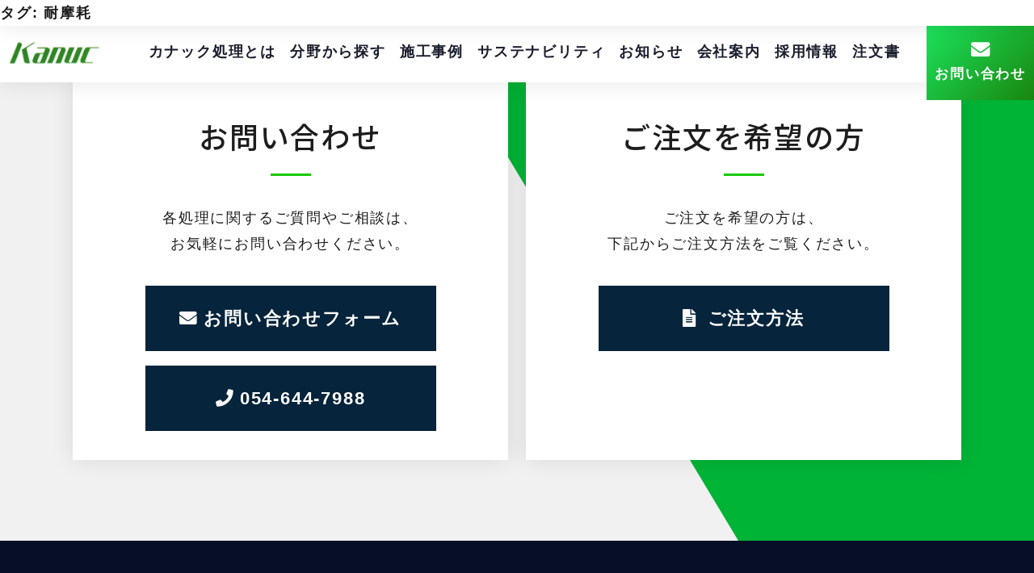

--- FILE ---
content_type: text/html; charset=UTF-8
request_url: https://kanuc.net/tag/%E8%80%90%E6%91%A9%E8%80%97/
body_size: 31659
content:
<!doctype html>
<html lang="ja" prefix="og: http://ogp.me/ns#">
<head>

<!-- Global site tag (gtag.js) - Google Analytics --> <script async src="https://www.googletagmanager.com/gtag/js?id=UA-199095029-1"></script>
<script>
   window.dataLayer = window.dataLayer || [];
   function gtag(){dataLayer.push(arguments);}
   gtag('js', new Date());

   gtag('config', 'UA-199095029-1');
   gtag('config', 'G-DMHM91PSVL');
</script>

<meta charset="utf-8">
<title>樹脂金型向け新処理【EVOLK】販売開始|窒化処理（表面処理）ならば株式会社カナックへお任せください！</title>
<meta http-equiv="X-UA-Compatible" content="IE=edge,chrome=1">
<meta name="viewport" content="width=device-width,initial-scale=1">
<meta name="keywords" content="窒化処理,表面処理,金型,コンタミネーション,金属,精密,kanuc,カナック,藤枝市,静岡県 藤枝市">
<meta name="description" content="表面処理ならカナック処理にお任せください。様々な金型や精密部品を窒化処理することで、金属表面を硬くします。また、金属摩耗によるコンタミネーションを抑えることができます。">
<meta property="og:title" content="樹脂金型向け新処理【EVOLK】販売開始|窒化処理（表面処理）ならば株式会社カナックへお任せください！">
<meta property="og:description" content="表面処理ならカナック処理にお任せください。様々な金型や精密部品を窒化処理することで、金属表面を硬くします。また、金属摩耗によるコンタミネーションを抑えることができます。">
<meta property="og:url" content="https://kanuc.net/tag/%E8%80%90%E6%91%A9%E8%80%97/">
<meta property="og:image" content="https://kanuc.net/assets/images/common/ogp.jpg">
<meta property="og:type" content="website">
<meta property="og:site_name" content="株式会社カナック|窒化処理（表面処理）ならば株式会社カナックへお任せください！">
<meta property="og:site_url" content="https://kanuc.net/">
<link rel="shortcut icon" href="https://kanuc.net/favicon.ico" />
<link rel="apple-touch-icon" href="https://kanuc.net/apple-touch-icon-180x180.png" sizes="180x180" />
<link rel="stylesheet" href="https://kanuc.net/assets/css/base.css?ver=20230828">
<link rel="stylesheet" href="https://kanuc.net/assets/css/page.css?ver=20230828">
<link rel="preconnect" href="https://fonts.gstatic.com">
<link href="https://fonts.googleapis.com/css2?family=Noto+Sans+JP:wght@300;400;500;700&display=swap" rel="stylesheet">

<meta name='robots' content='max-image-preview:large' />
<link rel="alternate" type="application/rss+xml" title="株式会社カナック|窒化処理（表面処理）ならば株式会社カナックへお任せください！ &raquo; 耐摩耗 タグのフィード" href="https://kanuc.net/tag/%e8%80%90%e6%91%a9%e8%80%97/feed/" />
<style id='wp-img-auto-sizes-contain-inline-css' type='text/css'>
img:is([sizes=auto i],[sizes^="auto," i]){contain-intrinsic-size:3000px 1500px}
/*# sourceURL=wp-img-auto-sizes-contain-inline-css */
</style>
<style id='wp-emoji-styles-inline-css' type='text/css'>

	img.wp-smiley, img.emoji {
		display: inline !important;
		border: none !important;
		box-shadow: none !important;
		height: 1em !important;
		width: 1em !important;
		margin: 0 0.07em !important;
		vertical-align: -0.1em !important;
		background: none !important;
		padding: 0 !important;
	}
/*# sourceURL=wp-emoji-styles-inline-css */
</style>
<style id='wp-block-library-inline-css' type='text/css'>
:root{--wp-block-synced-color:#7a00df;--wp-block-synced-color--rgb:122,0,223;--wp-bound-block-color:var(--wp-block-synced-color);--wp-editor-canvas-background:#ddd;--wp-admin-theme-color:#007cba;--wp-admin-theme-color--rgb:0,124,186;--wp-admin-theme-color-darker-10:#006ba1;--wp-admin-theme-color-darker-10--rgb:0,107,160.5;--wp-admin-theme-color-darker-20:#005a87;--wp-admin-theme-color-darker-20--rgb:0,90,135;--wp-admin-border-width-focus:2px}@media (min-resolution:192dpi){:root{--wp-admin-border-width-focus:1.5px}}.wp-element-button{cursor:pointer}:root .has-very-light-gray-background-color{background-color:#eee}:root .has-very-dark-gray-background-color{background-color:#313131}:root .has-very-light-gray-color{color:#eee}:root .has-very-dark-gray-color{color:#313131}:root .has-vivid-green-cyan-to-vivid-cyan-blue-gradient-background{background:linear-gradient(135deg,#00d084,#0693e3)}:root .has-purple-crush-gradient-background{background:linear-gradient(135deg,#34e2e4,#4721fb 50%,#ab1dfe)}:root .has-hazy-dawn-gradient-background{background:linear-gradient(135deg,#faaca8,#dad0ec)}:root .has-subdued-olive-gradient-background{background:linear-gradient(135deg,#fafae1,#67a671)}:root .has-atomic-cream-gradient-background{background:linear-gradient(135deg,#fdd79a,#004a59)}:root .has-nightshade-gradient-background{background:linear-gradient(135deg,#330968,#31cdcf)}:root .has-midnight-gradient-background{background:linear-gradient(135deg,#020381,#2874fc)}:root{--wp--preset--font-size--normal:16px;--wp--preset--font-size--huge:42px}.has-regular-font-size{font-size:1em}.has-larger-font-size{font-size:2.625em}.has-normal-font-size{font-size:var(--wp--preset--font-size--normal)}.has-huge-font-size{font-size:var(--wp--preset--font-size--huge)}.has-text-align-center{text-align:center}.has-text-align-left{text-align:left}.has-text-align-right{text-align:right}.has-fit-text{white-space:nowrap!important}#end-resizable-editor-section{display:none}.aligncenter{clear:both}.items-justified-left{justify-content:flex-start}.items-justified-center{justify-content:center}.items-justified-right{justify-content:flex-end}.items-justified-space-between{justify-content:space-between}.screen-reader-text{border:0;clip-path:inset(50%);height:1px;margin:-1px;overflow:hidden;padding:0;position:absolute;width:1px;word-wrap:normal!important}.screen-reader-text:focus{background-color:#ddd;clip-path:none;color:#444;display:block;font-size:1em;height:auto;left:5px;line-height:normal;padding:15px 23px 14px;text-decoration:none;top:5px;width:auto;z-index:100000}html :where(.has-border-color){border-style:solid}html :where([style*=border-top-color]){border-top-style:solid}html :where([style*=border-right-color]){border-right-style:solid}html :where([style*=border-bottom-color]){border-bottom-style:solid}html :where([style*=border-left-color]){border-left-style:solid}html :where([style*=border-width]){border-style:solid}html :where([style*=border-top-width]){border-top-style:solid}html :where([style*=border-right-width]){border-right-style:solid}html :where([style*=border-bottom-width]){border-bottom-style:solid}html :where([style*=border-left-width]){border-left-style:solid}html :where(img[class*=wp-image-]){height:auto;max-width:100%}:where(figure){margin:0 0 1em}html :where(.is-position-sticky){--wp-admin--admin-bar--position-offset:var(--wp-admin--admin-bar--height,0px)}@media screen and (max-width:600px){html :where(.is-position-sticky){--wp-admin--admin-bar--position-offset:0px}}

/*# sourceURL=wp-block-library-inline-css */
</style><style id='global-styles-inline-css' type='text/css'>
:root{--wp--preset--aspect-ratio--square: 1;--wp--preset--aspect-ratio--4-3: 4/3;--wp--preset--aspect-ratio--3-4: 3/4;--wp--preset--aspect-ratio--3-2: 3/2;--wp--preset--aspect-ratio--2-3: 2/3;--wp--preset--aspect-ratio--16-9: 16/9;--wp--preset--aspect-ratio--9-16: 9/16;--wp--preset--color--black: #000000;--wp--preset--color--cyan-bluish-gray: #abb8c3;--wp--preset--color--white: #ffffff;--wp--preset--color--pale-pink: #f78da7;--wp--preset--color--vivid-red: #cf2e2e;--wp--preset--color--luminous-vivid-orange: #ff6900;--wp--preset--color--luminous-vivid-amber: #fcb900;--wp--preset--color--light-green-cyan: #7bdcb5;--wp--preset--color--vivid-green-cyan: #00d084;--wp--preset--color--pale-cyan-blue: #8ed1fc;--wp--preset--color--vivid-cyan-blue: #0693e3;--wp--preset--color--vivid-purple: #9b51e0;--wp--preset--gradient--vivid-cyan-blue-to-vivid-purple: linear-gradient(135deg,rgb(6,147,227) 0%,rgb(155,81,224) 100%);--wp--preset--gradient--light-green-cyan-to-vivid-green-cyan: linear-gradient(135deg,rgb(122,220,180) 0%,rgb(0,208,130) 100%);--wp--preset--gradient--luminous-vivid-amber-to-luminous-vivid-orange: linear-gradient(135deg,rgb(252,185,0) 0%,rgb(255,105,0) 100%);--wp--preset--gradient--luminous-vivid-orange-to-vivid-red: linear-gradient(135deg,rgb(255,105,0) 0%,rgb(207,46,46) 100%);--wp--preset--gradient--very-light-gray-to-cyan-bluish-gray: linear-gradient(135deg,rgb(238,238,238) 0%,rgb(169,184,195) 100%);--wp--preset--gradient--cool-to-warm-spectrum: linear-gradient(135deg,rgb(74,234,220) 0%,rgb(151,120,209) 20%,rgb(207,42,186) 40%,rgb(238,44,130) 60%,rgb(251,105,98) 80%,rgb(254,248,76) 100%);--wp--preset--gradient--blush-light-purple: linear-gradient(135deg,rgb(255,206,236) 0%,rgb(152,150,240) 100%);--wp--preset--gradient--blush-bordeaux: linear-gradient(135deg,rgb(254,205,165) 0%,rgb(254,45,45) 50%,rgb(107,0,62) 100%);--wp--preset--gradient--luminous-dusk: linear-gradient(135deg,rgb(255,203,112) 0%,rgb(199,81,192) 50%,rgb(65,88,208) 100%);--wp--preset--gradient--pale-ocean: linear-gradient(135deg,rgb(255,245,203) 0%,rgb(182,227,212) 50%,rgb(51,167,181) 100%);--wp--preset--gradient--electric-grass: linear-gradient(135deg,rgb(202,248,128) 0%,rgb(113,206,126) 100%);--wp--preset--gradient--midnight: linear-gradient(135deg,rgb(2,3,129) 0%,rgb(40,116,252) 100%);--wp--preset--font-size--small: 13px;--wp--preset--font-size--medium: 20px;--wp--preset--font-size--large: 36px;--wp--preset--font-size--x-large: 42px;--wp--preset--spacing--20: 0.44rem;--wp--preset--spacing--30: 0.67rem;--wp--preset--spacing--40: 1rem;--wp--preset--spacing--50: 1.5rem;--wp--preset--spacing--60: 2.25rem;--wp--preset--spacing--70: 3.38rem;--wp--preset--spacing--80: 5.06rem;--wp--preset--shadow--natural: 6px 6px 9px rgba(0, 0, 0, 0.2);--wp--preset--shadow--deep: 12px 12px 50px rgba(0, 0, 0, 0.4);--wp--preset--shadow--sharp: 6px 6px 0px rgba(0, 0, 0, 0.2);--wp--preset--shadow--outlined: 6px 6px 0px -3px rgb(255, 255, 255), 6px 6px rgb(0, 0, 0);--wp--preset--shadow--crisp: 6px 6px 0px rgb(0, 0, 0);}:where(.is-layout-flex){gap: 0.5em;}:where(.is-layout-grid){gap: 0.5em;}body .is-layout-flex{display: flex;}.is-layout-flex{flex-wrap: wrap;align-items: center;}.is-layout-flex > :is(*, div){margin: 0;}body .is-layout-grid{display: grid;}.is-layout-grid > :is(*, div){margin: 0;}:where(.wp-block-columns.is-layout-flex){gap: 2em;}:where(.wp-block-columns.is-layout-grid){gap: 2em;}:where(.wp-block-post-template.is-layout-flex){gap: 1.25em;}:where(.wp-block-post-template.is-layout-grid){gap: 1.25em;}.has-black-color{color: var(--wp--preset--color--black) !important;}.has-cyan-bluish-gray-color{color: var(--wp--preset--color--cyan-bluish-gray) !important;}.has-white-color{color: var(--wp--preset--color--white) !important;}.has-pale-pink-color{color: var(--wp--preset--color--pale-pink) !important;}.has-vivid-red-color{color: var(--wp--preset--color--vivid-red) !important;}.has-luminous-vivid-orange-color{color: var(--wp--preset--color--luminous-vivid-orange) !important;}.has-luminous-vivid-amber-color{color: var(--wp--preset--color--luminous-vivid-amber) !important;}.has-light-green-cyan-color{color: var(--wp--preset--color--light-green-cyan) !important;}.has-vivid-green-cyan-color{color: var(--wp--preset--color--vivid-green-cyan) !important;}.has-pale-cyan-blue-color{color: var(--wp--preset--color--pale-cyan-blue) !important;}.has-vivid-cyan-blue-color{color: var(--wp--preset--color--vivid-cyan-blue) !important;}.has-vivid-purple-color{color: var(--wp--preset--color--vivid-purple) !important;}.has-black-background-color{background-color: var(--wp--preset--color--black) !important;}.has-cyan-bluish-gray-background-color{background-color: var(--wp--preset--color--cyan-bluish-gray) !important;}.has-white-background-color{background-color: var(--wp--preset--color--white) !important;}.has-pale-pink-background-color{background-color: var(--wp--preset--color--pale-pink) !important;}.has-vivid-red-background-color{background-color: var(--wp--preset--color--vivid-red) !important;}.has-luminous-vivid-orange-background-color{background-color: var(--wp--preset--color--luminous-vivid-orange) !important;}.has-luminous-vivid-amber-background-color{background-color: var(--wp--preset--color--luminous-vivid-amber) !important;}.has-light-green-cyan-background-color{background-color: var(--wp--preset--color--light-green-cyan) !important;}.has-vivid-green-cyan-background-color{background-color: var(--wp--preset--color--vivid-green-cyan) !important;}.has-pale-cyan-blue-background-color{background-color: var(--wp--preset--color--pale-cyan-blue) !important;}.has-vivid-cyan-blue-background-color{background-color: var(--wp--preset--color--vivid-cyan-blue) !important;}.has-vivid-purple-background-color{background-color: var(--wp--preset--color--vivid-purple) !important;}.has-black-border-color{border-color: var(--wp--preset--color--black) !important;}.has-cyan-bluish-gray-border-color{border-color: var(--wp--preset--color--cyan-bluish-gray) !important;}.has-white-border-color{border-color: var(--wp--preset--color--white) !important;}.has-pale-pink-border-color{border-color: var(--wp--preset--color--pale-pink) !important;}.has-vivid-red-border-color{border-color: var(--wp--preset--color--vivid-red) !important;}.has-luminous-vivid-orange-border-color{border-color: var(--wp--preset--color--luminous-vivid-orange) !important;}.has-luminous-vivid-amber-border-color{border-color: var(--wp--preset--color--luminous-vivid-amber) !important;}.has-light-green-cyan-border-color{border-color: var(--wp--preset--color--light-green-cyan) !important;}.has-vivid-green-cyan-border-color{border-color: var(--wp--preset--color--vivid-green-cyan) !important;}.has-pale-cyan-blue-border-color{border-color: var(--wp--preset--color--pale-cyan-blue) !important;}.has-vivid-cyan-blue-border-color{border-color: var(--wp--preset--color--vivid-cyan-blue) !important;}.has-vivid-purple-border-color{border-color: var(--wp--preset--color--vivid-purple) !important;}.has-vivid-cyan-blue-to-vivid-purple-gradient-background{background: var(--wp--preset--gradient--vivid-cyan-blue-to-vivid-purple) !important;}.has-light-green-cyan-to-vivid-green-cyan-gradient-background{background: var(--wp--preset--gradient--light-green-cyan-to-vivid-green-cyan) !important;}.has-luminous-vivid-amber-to-luminous-vivid-orange-gradient-background{background: var(--wp--preset--gradient--luminous-vivid-amber-to-luminous-vivid-orange) !important;}.has-luminous-vivid-orange-to-vivid-red-gradient-background{background: var(--wp--preset--gradient--luminous-vivid-orange-to-vivid-red) !important;}.has-very-light-gray-to-cyan-bluish-gray-gradient-background{background: var(--wp--preset--gradient--very-light-gray-to-cyan-bluish-gray) !important;}.has-cool-to-warm-spectrum-gradient-background{background: var(--wp--preset--gradient--cool-to-warm-spectrum) !important;}.has-blush-light-purple-gradient-background{background: var(--wp--preset--gradient--blush-light-purple) !important;}.has-blush-bordeaux-gradient-background{background: var(--wp--preset--gradient--blush-bordeaux) !important;}.has-luminous-dusk-gradient-background{background: var(--wp--preset--gradient--luminous-dusk) !important;}.has-pale-ocean-gradient-background{background: var(--wp--preset--gradient--pale-ocean) !important;}.has-electric-grass-gradient-background{background: var(--wp--preset--gradient--electric-grass) !important;}.has-midnight-gradient-background{background: var(--wp--preset--gradient--midnight) !important;}.has-small-font-size{font-size: var(--wp--preset--font-size--small) !important;}.has-medium-font-size{font-size: var(--wp--preset--font-size--medium) !important;}.has-large-font-size{font-size: var(--wp--preset--font-size--large) !important;}.has-x-large-font-size{font-size: var(--wp--preset--font-size--x-large) !important;}
/*# sourceURL=global-styles-inline-css */
</style>

<style id='classic-theme-styles-inline-css' type='text/css'>
/*! This file is auto-generated */
.wp-block-button__link{color:#fff;background-color:#32373c;border-radius:9999px;box-shadow:none;text-decoration:none;padding:calc(.667em + 2px) calc(1.333em + 2px);font-size:1.125em}.wp-block-file__button{background:#32373c;color:#fff;text-decoration:none}
/*# sourceURL=/wp-includes/css/classic-themes.min.css */
</style>
<link rel='stylesheet' id='wp-pagenavi-css' href='https://kanuc.net/cms/wp-content/plugins/wp-pagenavi/pagenavi-css.css?ver=2.70' type='text/css' media='all' />
<link rel="https://api.w.org/" href="https://kanuc.net/wp-json/" /><link rel="alternate" title="JSON" type="application/json" href="https://kanuc.net/wp-json/wp/v2/tags/28" /><link rel="EditURI" type="application/rsd+xml" title="RSD" href="https://kanuc.net/cms/xmlrpc.php?rsd" />
<meta name="generator" content="WordPress 6.9" />
</head>

<body class="preload" id="top">
<div class="wrap">
<!-- =================================================== -->
<!-- ヘッダー -->
<header>
    <div class="humburgerBtn">
        <div class="humburgerLine">
            <span class="top"></span>
            <span class="middle"></span>
            <span class="bottom"></span>
        </div>
        <p class="text">MENU</p>
    </div>
    <div class="headText"><p>窒化処理のエキスパート 株式会社カナック</p></div>
    <section class="headTop">
        <div class="headLogo">
            <h1>
                <a href="https://kanuc.net/">
                    <img src="https://kanuc.net/assets/images/common/headLogo.jpg" srcset="https://kanuc.net/assets/images/common/headLogo.jpg 1x, https://kanuc.net/assets/images/common/headLogo@2x.jpg 2x" alt="株式会社カナック">
                </a>
            </h1>
        </div>
    </section>
    <div class="headMenu">
        <nav>
            <ul class="navList">
                <li class="navList__item">
                    <a href="https://kanuc.net/about/"><span>カナック処理とは</span></a>
                </li>
                <li class="navList__item">
                    <a href="https://kanuc.net/genre/"><span>分野から探す</span></a>
                    <span class="accordionBtn"></span>
                    <div class="childWrap">
                        <ul class="childList">
                            <li class="childList__item"><a href="https://kanuc.net/genre/diecast/">ダイカスト金型</a></li>
                            <li class="childList__item"><a href="https://kanuc.net/genre/resin/">樹脂成型金型</a></li>
                            <li class="childList__item"><a href="https://kanuc.net/genre/press/">プレス金型</a></li>
                            <li class="childList__item"><a href="https://kanuc.net/genre/stainless/">ステンレス部品</a></li>
                            <li class="childList__item"><a href="https://kanuc.net/genre/solder/">はんだ槽・部品</a></li>
                            <li class="childList__item"><a href="https://kanuc.net/genre/imageprocessing/">画像認識部品</a></li>
                            <li class="childList__item"><a href="https://kanuc.net/genre/other/">その他</a></li>
                            <li class="childList__item"><a href="https://kanuc.net/genre/slidingwear/">摺動摩耗部品</a></li>
                        </ul>
                    </div>
                </li>
                <li class="navList__item">
                    <a href="https://kanuc.net/case/"><span>施工事例</span></a>
                </li>
                <li class="navList__item">
                    <a href="https://kanuc.net/sustainability/"><span>サステナビリティ</span></a>
                </li>
                <li class="navList__item">
                    <a href="https://kanuc.net/news/"><span>お知らせ</span></a>
                </li>
                <li class="navList__item">
                    <a href="https://kanuc.net/company/"><span>会社案内</span></a>
                </li>
                <li class="navList__item">
                    <a href="https://kanuc.net/recruit/"><span>採用情報</span></a>
                </li>
                <li class="navList__item">
                    <a href="https://kanuc.net/order/"><span>注文書</span></a>
                </li>
                <li class="navList__item -contact">
                    <a href="https://kanuc.net/contact/"><span>お問い合わせ</span></a>
                </li>
            </ul>
        </nav>
    </div>
</header>

<main id="site-content" role="main">

	
		<header class="archive-header has-text-align-center header-footer-group">

			<div class="archive-header-inner section-inner medium">

									<h1 class="archive-title">タグ: <span>耐摩耗</span></h1>
				
				
			</div><!-- .archive-header-inner -->

		</header><!-- .archive-header -->

		
	
</main><!-- #site-content -->


<script type="speculationrules">
{"prefetch":[{"source":"document","where":{"and":[{"href_matches":"/*"},{"not":{"href_matches":["/cms/wp-*.php","/cms/wp-admin/*","/cms/wp-content/uploads/*","/cms/wp-content/*","/cms/wp-content/plugins/*","/cms/wp-content/themes/kanuc/*","/*\\?(.+)"]}},{"not":{"selector_matches":"a[rel~=\"nofollow\"]"}},{"not":{"selector_matches":".no-prefetch, .no-prefetch a"}}]},"eagerness":"conservative"}]}
</script>
<script id="wp-emoji-settings" type="application/json">
{"baseUrl":"https://s.w.org/images/core/emoji/17.0.2/72x72/","ext":".png","svgUrl":"https://s.w.org/images/core/emoji/17.0.2/svg/","svgExt":".svg","source":{"concatemoji":"https://kanuc.net/cms/wp-includes/js/wp-emoji-release.min.js?ver=6.9"}}
</script>
<script type="module">
/* <![CDATA[ */
/*! This file is auto-generated */
const a=JSON.parse(document.getElementById("wp-emoji-settings").textContent),o=(window._wpemojiSettings=a,"wpEmojiSettingsSupports"),s=["flag","emoji"];function i(e){try{var t={supportTests:e,timestamp:(new Date).valueOf()};sessionStorage.setItem(o,JSON.stringify(t))}catch(e){}}function c(e,t,n){e.clearRect(0,0,e.canvas.width,e.canvas.height),e.fillText(t,0,0);t=new Uint32Array(e.getImageData(0,0,e.canvas.width,e.canvas.height).data);e.clearRect(0,0,e.canvas.width,e.canvas.height),e.fillText(n,0,0);const a=new Uint32Array(e.getImageData(0,0,e.canvas.width,e.canvas.height).data);return t.every((e,t)=>e===a[t])}function p(e,t){e.clearRect(0,0,e.canvas.width,e.canvas.height),e.fillText(t,0,0);var n=e.getImageData(16,16,1,1);for(let e=0;e<n.data.length;e++)if(0!==n.data[e])return!1;return!0}function u(e,t,n,a){switch(t){case"flag":return n(e,"\ud83c\udff3\ufe0f\u200d\u26a7\ufe0f","\ud83c\udff3\ufe0f\u200b\u26a7\ufe0f")?!1:!n(e,"\ud83c\udde8\ud83c\uddf6","\ud83c\udde8\u200b\ud83c\uddf6")&&!n(e,"\ud83c\udff4\udb40\udc67\udb40\udc62\udb40\udc65\udb40\udc6e\udb40\udc67\udb40\udc7f","\ud83c\udff4\u200b\udb40\udc67\u200b\udb40\udc62\u200b\udb40\udc65\u200b\udb40\udc6e\u200b\udb40\udc67\u200b\udb40\udc7f");case"emoji":return!a(e,"\ud83e\u1fac8")}return!1}function f(e,t,n,a){let r;const o=(r="undefined"!=typeof WorkerGlobalScope&&self instanceof WorkerGlobalScope?new OffscreenCanvas(300,150):document.createElement("canvas")).getContext("2d",{willReadFrequently:!0}),s=(o.textBaseline="top",o.font="600 32px Arial",{});return e.forEach(e=>{s[e]=t(o,e,n,a)}),s}function r(e){var t=document.createElement("script");t.src=e,t.defer=!0,document.head.appendChild(t)}a.supports={everything:!0,everythingExceptFlag:!0},new Promise(t=>{let n=function(){try{var e=JSON.parse(sessionStorage.getItem(o));if("object"==typeof e&&"number"==typeof e.timestamp&&(new Date).valueOf()<e.timestamp+604800&&"object"==typeof e.supportTests)return e.supportTests}catch(e){}return null}();if(!n){if("undefined"!=typeof Worker&&"undefined"!=typeof OffscreenCanvas&&"undefined"!=typeof URL&&URL.createObjectURL&&"undefined"!=typeof Blob)try{var e="postMessage("+f.toString()+"("+[JSON.stringify(s),u.toString(),c.toString(),p.toString()].join(",")+"));",a=new Blob([e],{type:"text/javascript"});const r=new Worker(URL.createObjectURL(a),{name:"wpTestEmojiSupports"});return void(r.onmessage=e=>{i(n=e.data),r.terminate(),t(n)})}catch(e){}i(n=f(s,u,c,p))}t(n)}).then(e=>{for(const n in e)a.supports[n]=e[n],a.supports.everything=a.supports.everything&&a.supports[n],"flag"!==n&&(a.supports.everythingExceptFlag=a.supports.everythingExceptFlag&&a.supports[n]);var t;a.supports.everythingExceptFlag=a.supports.everythingExceptFlag&&!a.supports.flag,a.supports.everything||((t=a.source||{}).concatemoji?r(t.concatemoji):t.wpemoji&&t.twemoji&&(r(t.twemoji),r(t.wpemoji)))});
//# sourceURL=https://kanuc.net/cms/wp-includes/js/wp-emoji-loader.min.js
/* ]]> */
</script>

<div class="contactWrap mContainer">
    <div class="inner">
        <section>
            <h2 class="strongLabel"><span>お問い合わせ</span></h2>
            <p>各処理に関するご質問やご相談は、<br>お気軽にお問い合わせください。</p>
            <div class="btnList">
                <div class="btnArea">
                    <a href="https://kanuc.net/contact/" class="basicBtn -mail -center"><span>お問い合わせフォーム</span></a>
                </div>
                <div class="btnArea">
                    <a href="tel:054-644-7988" class="basicBtn -tel telLink -center"><span>054-644-7988</span></a>
                </div>
            </div>
        </section>
        <section>
            <h2 class="strongLabel"><span>ご注文を希望の方</span></h2>
            <p>ご注文を希望の方は、<br>下記からご注文方法をご覧ください。</p>
            <div class="btnArea">
                <a href="https://kanuc.net/order/" class="basicBtn -doc -center"><span>ご注文方法</span></a>
            </div>
        </section>
    </div>
</div>

<footer>
    <div class="footTop">
        <div class="inner">
            <div class="footinfo">
                <div class="logo">
                    <img src="https://kanuc.net/assets/images/common/footLogo.jpg?20210608" srcset="https://kanuc.net/assets/images/common/footLogo.jpg?20210608 1x, https://kanuc.net/assets/images/common/footLogo@2x.jpg?20210608 2x" alt="株式会社カナック"/>
                </div>
                <div class="address">
                    <p>株式会社カナック　本社・藤枝工場</p>
                    <p>〒426-0001　静岡県藤枝市仮宿1634-1</p>
                    <div class="textArea">
                        <p>TEL　<a href="tel:054-644-7988" class="telLink">054-644-7988</a><br>
                        FAX　054-644-7987 </p>
                    </div>
                </div>
            </div>
            <div class="footSitemap">
                <div class="siteLink">
                    <div class="siteLink__item">
                        <div class="parentLink">
                            <a href="https://kanuc.net/about/">カナック処理とは</a>
                        </div>
                        <div class="parentLink">
                            <a href="https://kanuc.net/case/">施工事例</a>
                        </div>
                        <div class="parentLink">
                            <a href="https://kanuc.net/news/">お知らせ</a>
                        </div>
                        <div class="parentLink">
                            <a href="https://kanuc.net/sustainability/">サステナビリティ</a>
                        </div>
                    </div>
                    <div class="siteLink__item">
                        <div class="parentLink">
                            <a href="https://kanuc.net/genre/">分野から探す</a>
                            <span class="accordionBtn"></span>
                            <div class="childWrap">
                                <ul class="childList">
                                    <li class="childList__item"><a href="https://kanuc.net/genre/diecast/">ダイカスト金型</a></li>
                                    <li class="childList__item"><a href="https://kanuc.net/genre/resin/">樹脂成型金型</a></li>
                                    <li class="childList__item"><a href="https://kanuc.net/genre/press/">プレス金型</a></li>
                                    <li class="childList__item"><a href="https://kanuc.net/genre/stainless/">ステンレス部品</a></li>
                                    <li class="childList__item"><a href="https://kanuc.net/genre/solder/">はんだ槽・部品</a></li>
                                    <li class="childList__item"><a href="https://kanuc.net/genre/imageprocessing/">画像認識部品</a></li>
                                    <!--<li class="childList__item"><a href="https://kanuc.net/genre/other/">その他</a></li>
                                    <li class="childList__item"><a href="https://kanuc.net/genre/slidingwear/">摺動摩耗部品</a></li>-->
                                </ul>
                            </div>
                        </div>
                    </div>
                    <div class="siteLink__item">
                        <div class="parentLink">
                            <a href="https://kanuc.net/company/">会社案内</a>
                        </div>
                        <div class="parentLink">
                            <a href="https://kanuc.net/recruit/">採用情報</a>
                        </div>
                        <div class="parentLink">
                            <a href="https://kanuc.net/order/">注文書</a>
                        </div>
                        <div class="parentLink">
                            <a href="https://kanuc.net/contact/">お問い合わせ</a>
                        </div>
                    </div>
                    <div class="siteLink__item">
                        <div class="parentLink">
                            <a href="https://kanuc.net/privacy/">プライバシーポリシー</a>
                        </div>
                    </div>
                </div>
            </div>
        </div>
    </div>
    <div class="footBottom">
        <div class="inner">
            <p class="copy">COPYRIGHT 株式会社カナック ALL RIGHTS RESERVED.</p>
        </div>
    </div>
</footer>

</div>

<!-- =================================================== -->
<script src="https://kanuc.net/assets/js/lib/jquery.min.js"></script>
<script src="https://kanuc.net/assets/js/common.js"></script>

<script src="https://kanuc.net/assets/js/plugin/object-fit/ofi.min.js"></script>
<script>
  objectFitImages();
</script>


<!-- =================================================== -->
<script type="text/javascript">
var gaJsHost = (("https:" == document.location.protocol) ? "https://ssl." : "http://www.");
document.write(unescape("%3Cscript src='" + gaJsHost + "google-analytics.com/ga.js' type='text/javascript'%3E%3C/script%3E"));
</script>
<script type="text/javascript">
try {
var pageTracker = _gat._getTracker("UA-7642253-1");
pageTracker._trackPageview();
} catch(err) {}</script>

<script type="text/javascript" src="http://i.yimg.jp/images/analytics/js/ywa.js"></script>
<script type="text/javascript">
var YWATracker = YWA.getTracker("1000222243941");
YWATracker.addExcludeProtocol("file:");
YWATracker.submit();
</script>
<noscript>
<div><img src="http://by.analytics.yahoo.co.jp/p.pl?a=1000222243941&amp;js=no" width="1" height="1" alt="" /></div>
</noscript>

<noscript>
<style>
.mainView.-pcShow {
    opacity: 1;
}
</style>
</noscript>

</body>
</html>


--- FILE ---
content_type: text/css
request_url: https://kanuc.net/assets/css/base.css?ver=20230828
body_size: 39779
content:
@charset "UTF-8";
html {
    -ms-text-size-adjust: 100%;
    -webkit-text-size-adjust: 100%;
    font-size: 62.5%;
}

a, address, article, aside, audio, b, big, blockquote, body, button, caption, center, cite, code, dd, details, div, dl, dt, em, fieldset, figcaption, figure, footer, form, form, h1, h2, h3, h4, h5, h6, header, i, iframe, img, input, label, li, main, mark, menu, nav, ol, p, pre, q, s, section, select, small, span, strong, summary, table, tbody, td, textarea, tfoot, th, thead, time, tr, u, ul, video {
    margin: 0;
    padding: 0;
    font-size: inherit;
    -webkit-box-sizing: border-box;
    box-sizing: border-box;
}

article, aside, details, figcaption, figure, footer, header, main, menu, nav, section, summary {
    display: block;
}

audio, canvas, progress, video {
    display: inline-block;
}

audio:not([controls]) {
    display: none;
    height: 0;
}

ol,
ul {
    list-style: none;
}

table {
    border-collapse: collapse;
    border-spacing: 0;
}

img {
    max-width: 100%;
    vertical-align: bottom;
    border-style: none;
}

svg:not(:root) {
    overflow: hidden;
}

a {
    background-color: transparent;
}

a:active,
a:hover {
    outline-width: 0;
}

b,
strong {
    font-weight: inherit;
    font-weight: bolder;
}

hr {
    -webkit-box-sizing: content-box;
    box-sizing: content-box;
    height: 0;
    overflow: visible;
}

button,
input,
select,
textarea {
    font: inherit;
    margin: 0;
}

button,
input,
select {
    overflow: visible;
}

button,
select {
    text-transform: none;
}

[type="button"],
[type="reset"],
[type="submit"],
button {
    cursor: pointer;
}

[disabled] {
    cursor: default;
}

[type="reset"],
[type="submit"],
button,
html [type="button"] {
    -webkit-appearance: button;
}

button::-moz-focus-inner,
input::-moz-focus-inner {
    border: 0;
    padding: 0;
}

button:-moz-focusring,
input:-moz-focusring {
    outline: 1px dotted ButtonText;
}

textarea {
    overflow: auto;
}

[type="checkbox"],
[type="radio"] {
    -webkit-box-sizing: border-box;
    box-sizing: border-box;
    padding: 0;
}

[type="number"]::-webkit-inner-spin-button,
[type="number"]::-webkit-outer-spin-button {
    height: auto;
}

[type="search"] {
    -webkit-appearance: textfield;
}

[type="search"]::-webkit-search-cancel-button,
[type="search"]::-webkit-search-decoration {
    -webkit-appearance: none;
}

blockquote,
q {
    quotes: none;
}

blockquote:after,
blockquote:before,
q:after,
q:before {
    content: '';
    content: none;
}

body {
    font-family: "Yu Gothic Medium", "游ゴシック Medium", YuGothic, "游ゴシック体", "ヒラギノ角ゴ Pro W3", "メイリオ", sans-serif;
}

[type="button"],
[type="reset"],
[type="submit"],
a,
a img,
button {
    -webkit-transition: 0.5s;
    transition: 0.5s;
}

input,
textarea {
    -webkit-box-sizing: border-box;
    box-sizing: border-box;
    border: none;
    background-color: #EEEEEE;
    border-radius: 5px;
    display: block;
}

input:focus,
textarea:focus {
    outline: none;
}

.required {
    background-color: #DB6224;
    color: #fff;
    position: absolute;
    top: 50%;
    right: 0;
    margin-left: 1rem;
    -webkit-transform: translateY(-50%);
    transform: translateY(-50%);
    padding: 0 7px;
    width: 54px;
    height: 22px;
    line-height: 19px;
    font-size: 13px;
    display: -webkit-box;
    display: -webkit-flex;
    display: -ms-flexbox;
    display: flex;
    -webkit-box-align: center;
    -webkit-align-items: center;
    -ms-flex-align: center;
    align-items: center;
    -webkit-box-pack: center;
    -webkit-justify-content: center;
    -ms-flex-pack: center;
    justify-content: center;
}

@media screen and (max-width: 768px) {
    .required {
        font-size: 12px;
        right: 10px;
    }
}

.mwform-radio-field {
    display: block;
    margin-left: 0 !important;
}

.mwform-radio-field label {
    margin: 0.5em 0;
    margin-right: 2rem;
    display: inline-block;
}

@media screen and (max-width: 768px) {
    .mwform-radio-field label {
        margin-right: 1rem;
    }
}

.mwform-radio-field label input[type='radio'] {
    position: absolute;
    opacity: 0;
}

.mwform-radio-field label input[type='radio'] + .mwform-radio-field-text {
    position: relative;
    padding-left: 2rem;
    white-space: nowrap;
}

@media screen and (max-width: 768px) {
    .mwform-radio-field label input[type='radio'] + .mwform-radio-field-text {
        padding-left: 2.5rem;
    }
}

.mwform-radio-field label input[type='radio'] + .mwform-radio-field-text:before {
    content: '';
    background: #EEEEEE;
    border-radius: 100%;
    border: 1px solid #EEEEEE;
    width: 1.4rem;
    height: 1.4rem;
    position: absolute;
    top: 50%;
    left: 0;
    -webkit-transform: translateY(-50%);
    transform: translateY(-50%);
}

.mwform-radio-field label input[type='radio']:checked + .mwform-radio-field-text:before {
    background-color: #5B6D60;
    -webkit-box-shadow: inset 0 0 0 3px #fff;
    box-shadow: inset 0 0 0 3px #fff;
}

.mwform-radio-field label input[type='radio']:focus + .mwform-radio-field-text:before {
    border: 1px solid #DDDDDD;
}

.mwform-radio-field label input[type='radio']:disabled + .mwform-radio-field-text:before {
    -webkit-box-shadow: inset 0 0 0 4px #fff;
    box-shadow: inset 0 0 0 4px #fff;
    border: #DDDDDD;
    background: #DDDDDD;
}

.mwform-radio-field label input[type='radio'] + .radio-label:empty:before {
    margin-right: 0;
}

.error {
    color: #cc3300;
    width: 100%;
    font-size: 1.4rem;
    margin-top: 1rem;
    display: block;
    line-height: initial;
}

.formControl {
    width: 100%;
    padding: 1rem;
}

.formControlL {
    width: 100%;
    padding: 1rem;
}

@font-face {
    font-family: 'Font Awesome 5 Brands';
    font-style: normal;
    font-weight: 900;
    src: url("../webfonts/fa-brands-400.eot");
    src: url("../webfonts/fa-brands-400.eot?#iefix") format("embedded-opentype"), url("../webfonts/fa-brands-400.woff2") format("woff2"), url("../webfonts/fa-brands-400.woff") format("woff"), url("../webfonts/fa-brands-400.ttf") format("truetype"), url("../webfonts/fa-brands-400.svg#fontawesome") format("svg");
}

@font-face {
    font-family: 'Font Awesome 5 Light';
    font-style: normal;
    font-weight: 300;
    src: url("../webfonts/fa-light-300.eot");
    src: url("../webfonts/fa-light-300.eot?#iefix") format("embedded-opentype"), url("../webfonts/fa-light-300.woff2") format("woff2"), url("../webfonts/fa-light-300.woff") format("woff"), url("../webfonts/fa-light-300.ttf") format("truetype"), url("../webfonts/fa-light-300.svg#fontawesome") format("svg");
}

@font-face {
    font-family: 'Font Awesome 5 Regular';
    font-style: normal;
    font-weight: 400;
    src: url("../webfonts/fa-regular-400.eot");
    src: url("../webfonts/fa-regular-400.eot?#iefix") format("embedded-opentype"), url("../webfonts/fa-regular-400.woff2") format("woff2"), url("../webfonts/fa-regular-400.woff") format("woff"), url("../webfonts/fa-regular-400.ttf") format("truetype"), url("../webfonts/fa-regular-400.svg#fontawesome") format("svg");
}

@font-face {
    font-family: 'Font Awesome 5 Solid';
    font-style: normal;
    font-weight: 900;
    src: url("../webfonts/fa-solid-900.eot");
    src: url("../webfonts/fa-solid-900.eot?#iefix") format("embedded-opentype"), url("../webfonts/fa-solid-900.woff2") format("woff2"), url("../webfonts/fa-solid-900.woff") format("woff"), url("../webfonts/fa-solid-900.ttf") format("truetype"), url("../webfonts/fa-solid-900.svg#fontawesome") format("svg");
}

/*==================================================================================================
	サイト基礎
==================================================================================================*/
body {
    color: #1D1D1D;
    font-size: 1.8rem;
    font-weight: 500;
    letter-spacing: 0.1em;
    line-height: 1.8;
    overflow-x: hidden;
    position: relative;
    width: 100%;
}

body .wrap {
    overflow-x: hidden;
    position: relative;
    width: 100%;
}

@media screen and (max-width: 767px) {
    body {
        font-size: 1.7rem;
    }
}

@media screen and (max-width: 560px) {
    body {
        font-size: 1.45rem;
    }
}

body a {
    -webkit-transition: 0.5s;
    transition: 0.5s;
    color: #1B1E2D;
    text-decoration: none;
}

body a:hover {
    text-decoration: none;
    opacity: 0.8;
}

body .inner {
    width: 100%;
    max-width: 1200px;
    margin: 0 auto;
}

@media screen and (max-width: 1600px) {
    body .inner {
        padding-left: 50px;
        padding-right: 50px;
    }
}

@media screen and (max-width: 1260px) {
    body .inner {
        padding-left: 3.6vw;
        padding-right: 3.6vw;
    }
}

@media screen and (max-width: 1160px) {
    body .inner {
        width: 100%;
    }
}

body .innerS {
    width: 100%;
    max-width: 1000px;
    margin: 0 auto;
}

@media screen and (max-width: 1100px) {
    body .innerS {
        padding-left: 50px;
        padding-right: 50px;
    }
}

@media screen and (max-width: 960px) {
    body .innerS {
        padding-left: 3.6vw;
        padding-right: 3.6vw;
    }
}

@media screen and (max-width: 1160px) {
    body .innerS {
        width: 100%;
    }
}

body .en {
    font-family: "Raleway", sans-serif;
}

body .num {
    font-family: "Cabin", sans-serif;
}

body .telLink {
    cursor: default;
    pointer-events: none;
    text-decoration: none;
}

body .telLink _:-ms-fullscreen,
body .telLink :root .selector {
    display: inline-block;
}

@media screen and (max-width: 767px) {
    body .telLink {
        pointer-events: auto;
        letter-spacing: 0.02em;
    }
}

body .readTxt {
    letter-spacing: 0.15em;
    line-height: 1.8;
}

body .readTxt.-center {
    text-align: center;
}

body input[type="text"],
body textarea {
    -webkit-appearance: none;
}

body select {
    background: none !important;
    padding: 0.6em !important;
}

@media screen and (max-width: 560px) {
    body .spNone {
        display: none;
    }
}

.preload * {
    -webkit-transition: none !important;
    transition: none !important;
}

th {
    font-size: 1.6rem;
}

@media screen and (max-width: 767px){
    th {
        font-size: 1.5rem;
    }
    
}

@media screen and (max-width: 767px){
    th {
        font-size: 1.45rem;
    }
}

/*td {
    font-size: 2.0rem;
    font-weight: bold;
}

@media screen and (max-width: 767px){
    td {
        font-size: 1.8rem;
        font-weight: bold;
    }
    
}

@media screen and (max-width: 767px){
    td {
        font-size: 1.45rem;
        font-weight: bold;
    }
}
*/


/*==================================================================================================
	ヘッダー
==================================================================================================*/
header {
    width: 100%;
    position: fixed;
    top: 0;
    left: 0;
    z-index: 10;
    background: #fff;
    display: -webkit-box;
    display: -webkit-flex;
    display: -ms-flexbox;
    display: flex;
    -webkit-flex-wrap: wrap;
    -ms-flex-wrap: wrap;
    flex-wrap: wrap;
    -webkit-box-align: center;
    -webkit-align-items: center;
    -ms-flex-align: center;
    align-items: center;
    -webkit-box-pack: justify;
    -webkit-justify-content: space-between;
    -ms-flex-pack: justify;
    justify-content: space-between;
    -webkit-box-shadow: 0px 0px 27px 0px rgba(0, 0, 0, 0.1);
    box-shadow: 0px 0px 27px 0px rgba(0, 0, 0, 0.1);
    /*------------説明テキスト------------*/
    /*------------ロゴ部分------------*/
    /*------------グロナビ------------*/
}

@media screen and (max-width: 1020px) {
    header {
        background: none;
        display: block;
    }
}

header .headText {
    background: #F6F6F6;
    padding: 0.5em 1em;
    font-size: 76%;
    width: 100%;
}

header .headText p {
    line-height: 1;
}

@media screen and (max-width: 1020px) {
    header .headText {
        font-size: 64%;
    }
}

header .headTop {
    width: 100%;
    display: -webkit-box;
    display: -webkit-flex;
    display: -ms-flexbox;
    display: flex;
    -webkit-box-pack: justify;
    -webkit-justify-content: space-between;
    -ms-flex-pack: justify;
    justify-content: space-between;
    padding: 0.6em 0.6em;
    width: 140px;
    margin-right: 1em;
}

header .headTop .headLogo {
    width: 100%;
}

header .headTop .headLogo img {
    width: 100%;
    height: auto;
}

@media screen and (max-width: 1020px) {
    header .headTop {
        padding: 0.3em 0.5em 0.7em;
        background: #fff;
        width: 100%;
    }
    header .headTop .headLogo {
        width: 100px;
    }
}

@media screen and (max-width: 480px) {
    header .headTop {
        padding: 0.5em;
    }
}

header .headMenu {
    max-width: 1100px;
    width: calc(100% - 160px);
    min-width: 0;
}

header .headMenu .navList {
    padding-right: 9em;
    display: -webkit-box;
    display: -webkit-flex;
    display: -ms-flexbox;
    display: flex;
    -webkit-box-pack: justify;
    -webkit-justify-content: space-between;
    -ms-flex-pack: justify;
    justify-content: space-between;
    position: relative;
}

header .headMenu .navList__item {
    font-weight: 400;
}

header .headMenu .navList__item span {
    display: block;
}

header .headMenu .navList__item > a {
    display: block;
    text-align: center;
    padding: 1.2em 0.2em;
    font-weight: 600;
    position: relative;
}

header .headMenu .navList__item > a:before {
    position: absolute;
    bottom: 0;
    left: 0;
    content: "";
    width: 100%;
    height: 2px;
    background: #18ca05;
    -webkit-transform: scale(0, 1);
    transform: scale(0, 1);
    -webkit-transform-origin: center top;
    transform-origin: center top;
    -webkit-transition: -webkit-transform 0.3s;
    transition: -webkit-transform 0.3s;
    transition: transform 0.3s;
    transition: transform 0.3s, -webkit-transform 0.3s;
}

header .headMenu .navList__item:hover > a:before {
    -webkit-transform: scale(1, 1);
    transform: scale(1, 1);
}

header .headMenu .navList__item .childWrap {
    display: none;
}

header .headMenu .navList__item.-contact {
    position: absolute;
    right: 0;
    top: 0;
}

header .headMenu .navList__item.-contact a {
    padding: 3em 0.6em 1em;
    font-size: 93%;
    background: #1ce45e;
    background: -webkit-linear-gradient(-45deg, #1ce45e 0%, #19860f 100%);
    background: -webkit-linear-gradient(315deg, #1ce45e 0%, #19860f 100%);
    background: linear-gradient(135deg, #1ce45e 0%, #19860f 100%);
    color: #FFF;
    -webkit-transition: 0.5s;
    transition: 0.5s;
}

header .headMenu .navList__item.-contact a:after {
    display: inline-block;
    content: "\f0e0";
    font-family: 'Font Awesome 5 Solid';
    position: absolute;
    top: 1em;
    left: 50%;
    margin-left: -0.5em;
    color: #FFF;
    line-height: 1;
    font-size: 140%;
}

header .headMenu .navList__item.-contact a:hover {
    opacity: 1;
    background: #19860f;
    background: -webkit-linear-gradient(-45deg, #19860f 48%, #1ce45e 97%);
    background: -webkit-linear-gradient(315deg, #19860f 48%, #1ce45e 97%);
    background: linear-gradient(135deg, #19860f 48%, #1ce45e 97%);
}

header .headMenu .navList__item.-contact a:hover:before {
    content: none;
}

@media screen and (max-width: 1260px) {
    header .headMenu {
        font-size: 90%;
    }
}

@media screen and (max-width: 1200px) {
    header .headMenu {
        height: calc(100vh - 4.3em);
        overflow-x: scroll;
        display: none;
        width: 100%;
        max-width: 100%;
    }
    header .headMenu .navList {
        display: block;
        padding-right: 0;
    }
    header .headMenu .navList__item {
        background: #fff;
        width: 100%;
        border-right: none;
        border-top: #ccc 1px solid;
        padding-bottom: 0;
        position: relative;
    }
    header .headMenu .navList__item:first-child {
        border-left: none;
    }
    header .headMenu .navList__item > a {
        text-align: left;
        padding: 1em;
        display: -webkit-box;
        display: -webkit-flex;
        display: -ms-flexbox;
        display: flex;
    }
    header .headMenu .navList__item > a:before {
        display: none;
    }
    header .headMenu .navList__item .accordionBtn {
        display: block;
        height: 3.8em;
        width: 3.8em;
        background: #06243B;
        z-index: 3;
        cursor: pointer;
        position: absolute;
        top: 0;
        right: 0;
    }
    header .headMenu .navList__item .accordionBtn:before {
        position: absolute;
        top: 50%;
        right: 0.9em;
        color: #FFF;
        margin-top: -0.5em;
        line-height: 1;
        display: inline-block;
        content: "\f067";
        font-family: 'Font Awesome 5 Light';
        font-size: 140%;
    }
    header .headMenu .navList__item .accordionBtn.open:before {
        display: inline-block;
        content: "\f068";
        font-family: 'Font Awesome 5 Light';
    }
    header .headMenu .navList__item .childList {
        background: rgba(244, 245, 242, 0.5);
    }
    header .headMenu .navList__item .childList li a {
        display: block;
        padding: 0.8em 1em;
        border-top: #ccc 1px solid;
    }
    header .headMenu .navList__item.-contact {
        position: static;
    }
    header .headMenu .navList__item.-contact a {
        padding: 1em 1em 1em 2.8em;
        font-size: 100%;
        background: #1ce45e;
        background: -webkit-linear-gradient(-45deg, #1ce45e 0%, #19860f 100%);
        background: -webkit-linear-gradient(315deg, #1ce45e 0%, #19860f 100%);
        background: linear-gradient(135deg, #1ce45e 0%, #19860f 100%);
        color: #FFF;
    }
    header .headMenu .navList__item.-contact a:after {
        position: absolute;
        top: 50%;
        left: 1em;
        margin-left: 0;
        margin-top: -0.5em;
        font-size: 120%;
    }
}

@media screen and (min-width: 1200px) {
    header.fixed .headTop {
        padding: 0.6em 0.6em 0.4em;
    }
    header.fixed .headTop .headLogo {
        width: 200px;
    }
    header.fixed .headTop .headContact {
        display: -webkit-box;
        display: -webkit-flex;
        display: -ms-flexbox;
        display: flex;
        -webkit-box-align: center;
        -webkit-align-items: center;
        -ms-flex-align: center;
        align-items: center;
    }
    header.fixed .headTop .headContact .topButton {
        margin-right: 1em;
    }
    header.fixed .headTop .headContact .topButton a {
        padding: 0.5em 2.5em;
        font-size: 80%;
    }
    header.fixed .headTop .headContact .telLink {
        font-size: 130%;
    }
    header.fixed .headMenu .navList__item {
        padding-bottom: 0.6em;
    }
    header.fixed .headMenu .navList__item > a {
        padding: 0.1em;
    }
    header.fixed .headMenu .navList__item > a:before {
        position: absolute;
        bottom: -0.4em;
        left: 0;
    }
    header.fixed .headMenu .navList__item .childWrap {
        display: none;
        position: absolute;
        top: 38px;
        left: 50%;
    }
}

/*==================================================================================================
	ハンバーガーメニュー
==================================================================================================*/
.humburgerBtn {
    display: none;
    width: 78px;
}
@media screen and (max-width: 1020px) {
    .humburgerBtn {
        display: none;
        width: 65px;
    }
}

@media screen and (max-width: 1200px) {
    .humburgerBtn {
        position: fixed;
        top: 0;
        right: 0;
        margin-left: auto;
        display: -webkit-box;
        display: -webkit-flex;
        display: -ms-flexbox;
        display: flex;
        -webkit-box-orient: vertical;
        -webkit-box-direction: normal;
        -webkit-flex-direction: column;
        -ms-flex-direction: column;
        flex-direction: column;
        padding: 1.15em 0;
        z-index: 10000;
        -webkit-transition: all 0.2s ease-in-out;
        transition: all 0.2s ease-in-out;
        cursor: pointer;
        pointer-events: auto;
        background: #18ca05;
    }
    .humburgerBtn .humburgerLine {
        display: block;
        -webkit-box-sizing: border-box;
        box-sizing: border-box;
    }
    .humburgerBtn .humburgerLine > span {
        display: block;
        width: 60%;
        margin: 0 auto 6px;
        height: 2px;
        background: #fff;
        -webkit-transition: all 0.2s ease-in-out;
        transition: all 0.2s ease-in-out;
    }
    .humburgerBtn .humburgerLine > span:nth-child(3) {
        margin-bottom: 0;
    }
    .js_humburgerOpen .humburgerBtn .humburgerLine > span {
        background: #fff;
    }
    .humburgerBtn .humburgerLine.open span.top {
        -webkit-transform: translateY(9px) rotate(-45deg);
        transform: translateY(9px) rotate(-45deg);
    }
    .humburgerBtn .humburgerLine.open span.middle {
        opacity: 0;
    }
    .humburgerBtn .humburgerLine.open span.bottom {
        -webkit-transform: translateY(-7px) rotate(45deg);
        transform: translateY(-7px) rotate(45deg);
    }
    .humburgerBtn p {
        color: #fff;
        font-size: 1.3rem;
        margin-top: 0.7em;
        line-height: 1;
        letter-spacing: 0.12em;
        text-align: center;
    }
}
@media screen and (max-width: 1020px) {
    .humburgerBtn {
        padding: 1.05em 0;
    }
    .humburgerBtn p {
        font-size: 1rem;
    }
}
@media screen and (max-width: 768px) {
    .humburgerBtn {
        padding: 1em 0;
    }
}

@media screen and (max-width: 560px) {
    .humburgerBtn {
        padding: 0.9em 0 0.8em;
        width: 56px;
    }
}

@media screen and (max-width: 480px) {
    .humburgerBtn {
        padding: 1.1em 0 0.75em;
        width: 54px;
    }
    .humburgerBtn .humburgerLine {
        display: block;
        -webkit-box-sizing: border-box;
        box-sizing: border-box;
    }
    .humburgerBtn .humburgerLine > span {
        display: block;
        width: 60%;
        margin: 0 auto 4.6px;
        height: 2px;
        background: #fff;
        -webkit-transition: all 0.2s ease-in-out;
        transition: all 0.2s ease-in-out;
    }
    .humburgerBtn .humburgerLine > span:nth-child(3) {
        margin-bottom: 0;
    }
    .js_humburgerOpen .humburgerBtn .humburgerLine > span {
        background: #fff;
    }
    .humburgerBtn .humburgerLine.open > span {
        width: 50%;
    }
    .humburgerBtn .humburgerLine.open span.top {
        -webkit-transform: translateY(7px) rotate(-45deg);
        transform: translateY(7px) rotate(-45deg);
    }
    .humburgerBtn .humburgerLine.open span.middle {
        opacity: 0;
    }
    .humburgerBtn .humburgerLine.open span.bottom {
        -webkit-transform: translateY(-6px) rotate(45deg);
        transform: translateY(-6px) rotate(45deg);
    }
    .humburgerBtn p {
        margin-top: 0.8em;
    }
}

@media screen and (max-width: 460px) {
    .humburgerBtn {
        padding: 1.1em 0 0.7em;
    }
}

/*==================================================================================================
	フッター
==================================================================================================*/
footer {
    position: relative;
}

@media screen and (max-width: 1600px) {
    footer .inner {
        padding-left: 50px;
        padding-right: 50px;
    }
}

@media screen and (max-width: 1260px) {
    footer .inner {
        padding-left: 3.6vw;
        padding-right: 3.6vw;
    }
}

footer .footTop {
    padding: 3em 0 5em;
    background: #060E28;
}

footer .footTop .inner {
    display: -webkit-box;
    display: -webkit-flex;
    display: -ms-flexbox;
    display: flex;
    -webkit-box-pack: justify;
    -webkit-justify-content: space-between;
    -ms-flex-pack: justify;
    justify-content: space-between;
    max-width: 1600px;
}

@media screen and (max-width: 960px) {
    footer .footTop {
        padding: 3em 0 3em;
    }
    footer .footTop .inner {
        display: block;
    }
}

@media screen and (max-width: 960px) {
    footer .footTop {
        padding: 0;
    }
    footer .footTop .inner {
        padding: 0 !important;
    }
}

footer .footTop .footinfo .logo {
    width: 260px;
    margin-bottom: 1em;
}

footer .footTop .footinfo .logo img {
    width: 100%;
    height: auto;
}

footer .footTop .footinfo .address {
    font-size: 90%;
}

footer .footTop .footinfo .address p {
    color: #FFF;
    font-size: 90%;
}

footer .footTop .footinfo .address .textArea {
    display: -webkit-box;
    display: -webkit-flex;
    display: -ms-flexbox;
    display: flex;
    margin-top: 0.5em;
}

footer .footTop .footinfo .address .textArea p {
    margin-right: 1em;
}

footer .footTop .footinfo .address .textArea p:last-child {
    margin-right: 0;
}

footer .footTop .footinfo .address .textArea span {
    display: inline-block;
    padding: 0.2em 0.3em 0.2em 0.5em;
    line-height: 1;
    background: #FFF;
    color: #1D1D1D;
    margin-right: 0.5em;
}

footer .footTop .footinfo .address .textArea a {
    color: #FFF;
}

@media screen and (max-width: 1020px) {
    footer .footTop .footinfo .address .textArea {
        margin-top: 0;
        display: block;
    }
    footer .footTop .footinfo .address .textArea p {
        margin-top: 0.4em;
    }
}

@media screen and (max-width: 960px) {
    footer .footTop .footinfo {
        padding: 2em;
        text-align: center;
    }
    footer .footTop .footinfo .logo {
        margin-left: auto;
        margin-right: auto;
    }
    footer .footTop .footinfo .address {
        font-size: 100%;
    }
    footer .footTop .footinfo .address .textArea {
        margin-top: 0;
        display: -webkit-box;
        display: -webkit-flex;
        display: -ms-flexbox;
        display: flex;
        -webkit-box-pack: center;
        -webkit-justify-content: center;
        -ms-flex-pack: center;
        justify-content: center;
    }
    footer .footTop .footinfo .address .textArea p {
        margin-top: 0.4em;
    }
}

footer .footTop .footSitemap {
    max-width: 650px;
    min-width: 0;
    width: 60%;
}

footer .footTop .footSitemap .siteLink {
    display: -webkit-box;
    display: -webkit-flex;
    display: -ms-flexbox;
    display: flex;
    -webkit-box-pack: justify;
    -webkit-justify-content: space-between;
    -ms-flex-pack: justify;
    justify-content: space-between;
}

footer .footTop .footSitemap .siteLink__item .parentLink {
    margin-bottom: 2em;
}

footer .footTop .footSitemap .siteLink__item .parentLink:last-child {
    margin-bottom: 0;
}

footer .footTop .footSitemap .siteLink__item .parentLink > a {
    display: block;
    position: relative;
    padding-bottom: 0.5em;
    -webkit-transition: 0.5s;
    transition: 0.5s;
    color: #FFF;
}

footer .footTop .footSitemap .siteLink__item .parentLink > a:before {
    content: "";
    width: 30px;
    height: 1px;
    background: #FFF;
    position: absolute;
    bottom: 0em;
    left: 0.1em;
    -webkit-transition: 0.5s;
    transition: 0.5s;
}

footer .footTop .footSitemap .siteLink__item .parentLink > a:hover:before {
    width: 100%;
    background: #18ca05;
}

footer .footTop .footSitemap .siteLink__item .parentLink .childWrap {
    margin-top: 1.5em;
}

footer .footTop .footSitemap .siteLink__item .parentLink .childWrap .childList__item {
    margin-bottom: 0.6em;
}

footer .footTop .footSitemap .siteLink__item .parentLink .childWrap .childList__item a {
    display: block;
    color: #FFF;
    font-size: 86%;
}

@media screen and (max-width: 1260px) {
    footer .footTop .footSitemap .siteLink {
        display: -webkit-box;
        display: -webkit-flex;
        display: -ms-flexbox;
        display: flex;
        -webkit-box-pack: justify;
        -webkit-justify-content: space-between;
        -ms-flex-pack: justify;
        justify-content: space-between;
    }
    footer .footTop .footSitemap .siteLink__item .parentLink:last-child {
        margin-bottom: 0;
    }
    footer .footTop .footSitemap .siteLink__item .parentLink > a {
        font-size: 90%;
    }
}

@media screen and (max-width: 1160px) {
    footer .footTop .footSitemap .siteLink__item .parentLink > a {
        font-size: 80%;
    }
    footer .footTop .footSitemap .siteLink__item .parentLink .childWrap .childList__item a {
        display: block;
        color: #FFF;
        font-size: 75%;
    }
}

@media screen and (max-width: 960px) {
    footer .footTop .footSitemap {
        max-width: 100%;
        width: 100%;
    }
    footer .footTop .footSitemap .siteLink {
        display: block;
    }
    footer .footTop .footSitemap .siteLink .parentLink {
        position: relative;
        margin-bottom: 0;
        border-top: #ccc 1px solid;
    }
    footer .footTop .footSitemap .siteLink .parentLink > a {
        padding: 1.2em 1.2em 1.2em 2.2em;
        display: block;
        margin-bottom: 0;
        font-size: 100%;
    }
    footer .footTop .footSitemap .siteLink .parentLink > a:before {
        content: none;
    }
    footer .footTop .footSitemap .siteLink .parentLink > a:after {
        display: inline-block;
        content: "\f105";
        font-family: 'Font Awesome 5 Light';
        position: absolute;
        top: 50%;
        left: 1.2em;
        margin-top: -0.5em;
        color: #18ca05;
        line-height: 1;
    }
    footer .footTop .footSitemap .siteLink .parentLink .accordionBtn {
        display: block;
        height: 4.2em;
        width: 4.2em;
        background: rgba(24, 202, 5, 0.5);
        z-index: 3;
        cursor: pointer;
        position: absolute;
        top: 0;
        right: 0;
    }
    footer .footTop .footSitemap .siteLink .parentLink .accordionBtn:before {
        position: absolute;
        top: 50%;
        right: 1em;
        color: #fff;
        margin-top: -0.5em;
        line-height: 1;
        display: inline-block;
        content: "\f067";
        font-family: 'Font Awesome 5 Light';
        font-size: 140%;
    }
    footer .footTop .footSitemap .siteLink .parentLink .accordionBtn.open:before {
        display: inline-block;
        content: "\f068";
        font-family: 'Font Awesome 5 Light';
    }
    footer .footTop .footSitemap .siteLink .childWrap {
        display: none;
        padding-left: 0;
        margin-top: 0 !important;
    }
    footer .footTop .footSitemap .siteLink .childWrap .childList {
        padding-left: 0;
        background: rgba(244, 245, 242, 0.2);
    }
    footer .footTop .footSitemap .siteLink .childWrap .childList__item {
        margin-bottom: 0;
        border-top: #ccc 1px solid;
        margin-bottom: 0 !important;
    }
    footer .footTop .footSitemap .siteLink .childWrap .childList__item > a {
        padding: 1.2em 1.2em 1.2em 2em;
        font-size: 90% !important;
    }
    footer .footTop .footSitemap .siteLink .childWrap .childList__item > a:before {
        position: absolute;
        top: 50%;
        left: 1.5em;
    }
}

footer .footBottom {
    padding: 1em 0;
    text-align: center;
}

footer .footBottom .copy {
    font-size: 80%;
    text-align: center;
}

/*==================================================================================================
	共通 Common
==================================================================================================*/
.-center {
    text-align: center;
}

.-white {
    color: white;
}

.lContainer {
    padding-top: 70px;
}

@media screen and (max-width: 1020px) {
    .lContainer {
        padding-top: 60px;
    }
}

@media screen and (max-width: 720px) {
    .lContainer {
        padding-top: 55px;
    }
}

.mContainer {
    padding-top: 100px;
    padding-bottom: 100px;
}

.mContainer.-gray {
    background: #F4F5F2;
}

@media screen and (max-width: 960px) {
    .mContainer {
        padding-top: 60px;
        padding-bottom: 60px;
    }
}

@media screen and (max-width: 767px) {
    .mContainer {
        padding-top: 50px;
        padding-bottom: 50px;
    }
}

@media screen and (max-width: 480px) {
    .mContainer {
        padding-top: 40px;
        padding-bottom: 40px;
    }
}

.mContainer .sContainer {
    margin-bottom: 6em;
}

.mContainer .sContainer:last-child {
    margin-bottom: 0;
}

@media screen and (max-width: 960px) {
    .mContainer .sContainer {
        margin-bottom: 5em;
    }
}

@media screen and (max-width: 767px) {
    .mContainer .sContainer {
        margin-bottom: 4em;
    }
}

/*----------------------------------------------------------------------------
問い合わせコンテンツ
----------------------------------------------------------------------------*/
.contactWrap {
    background: #F1F1F1;
    position: relative;
    overflow: hidden;
}

.contactWrap:before {
    content: "";
    width: 0;
    height: 0;
    border-style: solid;
    border-width: 0 60vw 100vw 0;
    border-color: transparent #00b436 transparent transparent;
    position: absolute;
    right: 0;
    top: 0;
}

@media screen and (max-width: 767px) {
    .contactWrap:before {
        border-width: 0 80vw 80vw 0;
    }
}

.contactWrap .inner {
    display: -webkit-box;
    display: -webkit-flex;
    display: -ms-flexbox;
    display: flex;
    position: relative;
}

.contactWrap .inner section {
    width: 49%;
    margin-right: 2%;
    background: #FFF;
    padding: 2em;
    text-align: center;
    -webkit-box-shadow: 0px 0px 27px 0px rgba(0, 0, 0, 0.1);
    box-shadow: 0px 0px 27px 0px rgba(0, 0, 0, 0.1);
}

.contactWrap .inner section:last-child {
    margin-right: 0;
}

@media screen and (max-width: 767px) {
    .contactWrap .inner {
        display: block;
    }
    .contactWrap .inner section {
        width: 100%;
        margin-right: 0;
        padding: 2em;
        margin-bottom: 3.5vw;
    }
    .contactWrap .inner section:last-child {
        margin-right: 0;
        margin-bottom: 0;
    }
}

/*----------------------------------------------------------------------------
  パンくず breadList
  ----------------------------------------------------------------------------*/
.breadWrap {
    padding: 1em 0 0;
}

.breadWrap .breadList {
    display: -webkit-box;
    display: -webkit-flex;
    display: -ms-flexbox;
    display: flex;
    -webkit-box-pack: end;
    -webkit-justify-content: flex-end;
    -ms-flex-pack: end;
    justify-content: flex-end;
    -webkit-flex-wrap: wrap;
    -ms-flex-wrap: wrap;
    flex-wrap: wrap;
}

.breadWrap .breadList__item {
    font-size: 78%;
    margin-right: 1em;
    color: #1D1D1D;
}

.breadWrap .breadList__item:after {
    display: inline-block;
    content: "\f105";
    font-family: 'Font Awesome 5 Light';
    margin-left: 1em;
}

.breadWrap .breadList__item:last-child {
    margin-right: 0;
}

.breadWrap .breadList__item:last-child:after {
    display: none;
}

.breadWrap .breadList__item a {
    color: rgba(29, 29, 29, 0.5);
}

.breadWrap .breadList__item a:hover {
    text-decoration: none;
}

/*==================================================================================================
	タイトル Label
==================================================================================================*/
.pageHead {
    padding: 6em 0;
    background: url("/assets/images/common/pageHead.svg") no-repeat;
    background-size: cover;
    background-position: right center;
}

.pageHead .ttl {
    color: #FFF;
    font-size: 240%;
    font-family: 'Noto Sans JP', sans-serif;
    font-weight: 400;
}

@media screen and (max-width: 960px) {
    .pageHead {
        padding: 5em 0;
        background: url("/assets/images/common/pageHead.svg") no-repeat;
        background-size: cover;
        background-position: 70% center;
    }
    .pageHead .ttl {
        font-size: 220%;
    }
}

@media screen and (max-width: 767px) {
    .pageHead {
        padding: 4em 0;
    }
    .pageHead .ttl {
        font-size: 200%;
    }
}

.strongLabel {
    text-align: center;
    font-size: 200%;
    font-family: 'Noto Sans JP', sans-serif;
    font-weight: 500;
    margin-bottom: 1em;
}

.strongLabel span {
    position: relative;
    display: inline-block;
    padding-bottom: 0.5em;
}

.strongLabel span:before {
    content: "";
    width: 50px;
    height: 3px;
    position: absolute;
    left: 50%;
    bottom: 0;
    margin-left: -25px;
    background: #18ca05;
}

.strongLabel.-left {
    text-align: left;
}

.strongLabel.-left span:before {
    left: 0;
    margin-left: 0;
}

@media screen and (max-width: 960px) {
    .strongLabel {
        font-size: 180%;
    }
}

.simpleLabel {
    font-size: 160%;
    font-family: 'Noto Sans JP', sans-serif;
    font-weight: 500;
    margin-bottom: 0.6em;
}

@media screen and (max-width: 960px) {
    .simpleLabel {
        font-size: 140%;
    }
}

/*==================================================================================================
	ボタン Button
==================================================================================================*/
.btnList {
    margin-top: 2em;
}

.btnList .btnArea {
    margin-top: 1em;
}

.btnList .btnArea:first-child {
    margin-top: 0;
}

.btnArea {
    width: 100%;
    margin-top: 2em;
}

.btnArea .basicBtn {
    display: -webkit-box;
    display: -webkit-flex;
    display: -ms-flexbox;
    display: flex;
    -webkit-box-pack: center;
    -webkit-justify-content: center;
    -ms-flex-pack: center;
    justify-content: center;
    -webkit-box-align: center;
    -webkit-align-items: center;
    -ms-flex-align: center;
    align-items: center;
    width: 100%;
    max-width: 360px;
    cursor: pointer;
    padding: 1em;
    text-align: center;
    background-color: #06243B;
    color: white;
    font-size: 120%;
    font-weight: 600;
    -webkit-transition: 0.5s;
    transition: 0.5s;
}

.btnArea .basicBtn span {
    position: relative;
}

.btnArea .basicBtn:hover {
    background: #18ca05;
    opacity: 1;
}

.btnArea .basicBtn.-center {
    margin-left: auto;
    margin-right: auto;
}

.btnArea .basicBtn.-small {
    width: 100%;
    max-width: 180px;
    cursor: pointer;
    padding: 1em;
    font-size: 100%;
}

.btnArea .basicBtn.-more {
    position: relative;
    padding-right: 1.5em;
}

.btnArea .basicBtn.-more:before {
    position: absolute;
    right: 0.8em;
    top: 50%;
    margin-top: -0.5em;
    display: inline-block;
    content: "\f105";
    font-family: 'Font Awesome 5 Light';
    color: #FFF;
    line-height: 1;
}

.btnArea .basicBtn.-mail span {
    padding-left: 1.4em;
}

.btnArea .basicBtn.-mail span:before {
    position: absolute;
    left: 0;
    top: 50%;
    margin-top: -0.5em;
    display: inline-block;
    content: "\f0e0";
    font-family: 'Font Awesome 5 Solid';
    color: #FFF;
    line-height: 1;
}

.btnArea .basicBtn.-tel span {
    padding-left: 1.4em;
}

.btnArea .basicBtn.-tel span:before {
    position: absolute;
    left: 0;
    top: 50%;
    margin-top: -0.5em;
    display: inline-block;
    content: "\f095";
    font-family: 'Font Awesome 5 Solid';
    color: #FFF;
    line-height: 1;
}

.btnArea .basicBtn.-doc span {
    padding-left: 1.4em;
}

.btnArea .basicBtn.-doc span:before {
    position: absolute;
    left: 0;
    top: 50%;
    margin-top: -0.5em;
    display: inline-block;
    content: "\f15c";
    font-family: 'Font Awesome 5 Solid';
    color: #FFF;
    line-height: 1;
}

.btnArea .basicBtn.-map span {
    padding-left: 1.4em;
}

.btnArea .basicBtn.-map span:before {
    position: absolute;
    left: 0;
    top: 50%;
    margin-top: -0.5em;
    display: inline-block;
    content: "\f3c5";
    font-family: 'Font Awesome 5 Solid';
    color: #FFF;
    line-height: 1;
}

@media screen and (max-width: 767px) {
    .btnArea .basicBtn {
        font-size: 110%;
    }
}


--- FILE ---
content_type: text/css
request_url: https://kanuc.net/assets/css/page.css?ver=20230828
body_size: 93889
content:
@charset "UTF-8";
@font-face {
    font-family: 'Font Awesome 5 Brands';
    font-style: normal;
    font-weight: 900;
    src: url("../webfonts/fa-brands-400.eot");
    src: url("../webfonts/fa-brands-400.eot?#iefix") format("embedded-opentype"), url("../webfonts/fa-brands-400.woff2") format("woff2"), url("../webfonts/fa-brands-400.woff") format("woff"), url("../webfonts/fa-brands-400.ttf") format("truetype"), url("../webfonts/fa-brands-400.svg#fontawesome") format("svg");
}

@font-face {
    font-family: 'Font Awesome 5 Light';
    font-style: normal;
    font-weight: 300;
    src: url("../webfonts/fa-light-300.eot");
    src: url("../webfonts/fa-light-300.eot?#iefix") format("embedded-opentype"), url("../webfonts/fa-light-300.woff2") format("woff2"), url("../webfonts/fa-light-300.woff") format("woff"), url("../webfonts/fa-light-300.ttf") format("truetype"), url("../webfonts/fa-light-300.svg#fontawesome") format("svg");
}

@font-face {
    font-family: 'Font Awesome 5 Regular';
    font-style: normal;
    font-weight: 400;
    src: url("../webfonts/fa-regular-400.eot");
    src: url("../webfonts/fa-regular-400.eot?#iefix") format("embedded-opentype"), url("../webfonts/fa-regular-400.woff2") format("woff2"), url("../webfonts/fa-regular-400.woff") format("woff"), url("../webfonts/fa-regular-400.ttf") format("truetype"), url("../webfonts/fa-regular-400.svg#fontawesome") format("svg");
}

@font-face {
    font-family: 'Font Awesome 5 Solid';
    font-style: normal;
    font-weight: 900;
    src: url("../webfonts/fa-solid-900.eot");
    src: url("../webfonts/fa-solid-900.eot?#iefix") format("embedded-opentype"), url("../webfonts/fa-solid-900.woff2") format("woff2"), url("../webfonts/fa-solid-900.woff") format("woff"), url("../webfonts/fa-solid-900.ttf") format("truetype"), url("../webfonts/fa-solid-900.svg#fontawesome") format("svg");
}

/*==================================================================================================
	TOP
==================================================================================================*/
.mainView img{
        width: 100%;
        height: auto;
}

.newsWrap {
    background: url("/assets/images/common/decoStar@2x.jpg") no-repeat;
    background-position: right bottom;
    background-size: 400px auto;
}

@media screen and (max-width: 1160px) {
    .newsWrap {
        background-size: 30vw auto;
    }
}

@media screen and (max-width: 767px) {
    .newsWrap {
        background-size: 40vw auto;
    }
}

@media screen and (max-width: 480px) {
    .newsWrap {
        background-size: 50vw auto;
    }
}

.newsWrap .inner {
    display: -webkit-box;
    display: -webkit-flex;
    display: -ms-flexbox;
    display: flex;
    position: relative;
}

@media screen and (max-width: 767px) {
    .newsWrap .inner {
        display: block;
        padding-bottom: 5em;
    }
}

.newsWrap .inner .textArea {
    margin-right: 2em;
    min-width: 200px;
}

@media screen and (max-width: 960px) {
    .newsWrap .inner .textArea {
        min-width: 160px;
    }
}

@media screen and (max-width: 767px) {
    .newsWrap .inner .textArea {
        min-width: 0;
        width: 100%;
        margin-right: 0;
    }
    .newsWrap .inner .textArea .strongLabel {
        text-align: center;
    }
    .newsWrap .inner .textArea .strongLabel span:before {
        left: 50%;
        margin-left: -25px;
    }
    .newsWrap .inner .textArea .btnArea {
        position: absolute;
        bottom: 0;
        left: 50%;
        -webkit-transform: translateY(0) translateX(-50%);
        transform: translateY(0) translateX(-50%);
    }
    .newsWrap .inner .textArea .btnArea .basicBtn {
        margin-left: auto;
        margin-right: auto;
    }
}

.newsWrap .inner .mainArea {
    -webkit-box-flex: 1;
    -webkit-flex: 1;
    -ms-flex: 1;
    flex: 1;
}

.newsWrap .inner .mainArea ul li {
    border-bottom: #808080 1px solid;
}

.newsWrap .inner .mainArea ul li:last-child {
    border-bottom: none;
}

.newsWrap .inner .mainArea ul li:first-child a {
    padding-top: 0.5em;
}

.newsWrap .inner .mainArea ul li a {
    padding: 1.2em 0.2em;
    display: -webkit-box;
    display: -webkit-flex;
    display: -ms-flexbox;
    display: flex;
    -webkit-box-align: start;
    -webkit-align-items: flex-start;
    -ms-flex-align: start;
    align-items: flex-start;
    -webkit-transition: 0.5s;
    transition: 0.5s;
}

.newsWrap .inner .mainArea ul li a p {
    -webkit-transition: 0.5s;
    transition: 0.5s;
}

.newsWrap .inner .mainArea ul li a:hover p {
    color: #18ca05;
}

.newsWrap .inner .mainArea ul li .data {
    margin-right: 1em;
    display: -webkit-box;
    display: -webkit-flex;
    display: -ms-flexbox;
    display: flex;
}

.newsWrap .inner .mainArea ul li .data time {
    color: #808080;
    margin-right: 0.5em;
}

.newsWrap .inner .mainArea ul li .data .cate {
    border: #ABABAB 1px solid;
    min-width: 6em;
    display: block;
    text-align: center;
    font-size: 90%;
}

@media screen and (max-width: 960px) {
    .newsWrap .inner .mainArea ul li a {
        display: block;
    }
    .newsWrap .inner .mainArea ul li a > p {
        margin-top: 0.5em;
    }
    .newsWrap .inner .mainArea ul li .data {
        margin-right: 1em;
        display: -webkit-box;
        display: -webkit-flex;
        display: -ms-flexbox;
        display: flex;
    }
    .newsWrap .inner .mainArea ul li .data time {
        color: #808080;
        margin-right: 0.5em;
    }
    .newsWrap .inner .mainArea ul li .data .cate {
        border: #ABABAB 1px solid;
        min-width: 6em;
        display: block;
        text-align: center;
        font-size: 90%;
    }
}

/*==================================================================================================
	about カナック処理とは
==================================================================================================*/
.lContainer.-about .featureList {
    margin: 0 auto;
    max-width: 700px;
    width: 100%;
}

.lContainer.-about .featureList__item {
    display: -webkit-box;
    display: -webkit-flex;
    display: -ms-flexbox;
    display: flex;
    -webkit-box-align: center;
    -webkit-align-items: center;
    -ms-flex-align: center;
    align-items: center;
    margin-bottom: 2em;
}

.lContainer.-about .featureList__item:last-child {
    margin-bottom: 0;
}

.lContainer.-about .featureList__item .ttl {
    background: #06243B;
    color: #FFF;
    padding: 0.5em 2em;
    text-align: center;
    font-size: 120%;
    line-height: 1;
    margin-right: 1em;
    max-width: 160px;
}

.lContainer.-about .featureList__item .ttl .num {
    font-size: 100%;
    margin-left: 0.1em;
}

.lContainer.-about .featureList__item p {
    font-size: 120%;
    color: #06243B;
    font-weight: 600;
}

@media screen and (max-width: 767px) {
    .lContainer.-about .featureList__item {
        display: block;
        margin-bottom: 1.5em;
    }
    .lContainer.-about .featureList__item .ttl {
        max-width: 100%;
        margin-left: auto;
        margin-right: auto;
        margin-bottom: 0;
    }
    .lContainer.-about .featureList__item .ttl .num {
        font-size: 120%;
        margin-left: 0.1em;
    }
    .lContainer.-about .featureList__item p {
        text-align: center;
        display: block;
        background: #FFF;
        padding: 1em;
        font-size: 110%;
    }
}

@media screen and (max-width: 480px) {
    .lContainer.-about .featureList__item p {
        text-align: left;
    }
}

.lContainer.-about .skillList__item {
    display: -webkit-box;
    display: -webkit-flex;
    display: -ms-flexbox;
    display: flex;
    -webkit-box-align: center;
    -webkit-align-items: center;
    -ms-flex-align: center;
    align-items: center;
    margin-bottom: 2em;
}

.lContainer.-about .skillList__item:last-child {
    margin-bottom: 0;
}

.lContainer.-about .skillList__item .thumb {
    margin-right: 2em;
    width: 40%;
    max-width: 450px;
}

.lContainer.-about .skillList__item .textArea {
    -webkit-box-flex: 1;
    -webkit-flex: 1;
    -ms-flex: 1;
    flex: 1;
}

@media screen and (max-width: 480px) {
    .lContainer.-about .skillList__item {
        display: block;
        margin-bottom: 2em;
    }
    .lContainer.-about .skillList__item .thumb {
        margin-right: 0;
        margin-bottom: 1em;
        width: 100%;
        max-width: 100%;
    }
    .lContainer.-about .skillList__item .thumb img {
        width: 100%;
        height: auto;
    }
    .lContainer.-about .skillList__item .textArea {
        -webkit-box-flex: 0;
        -webkit-flex: none;
        -ms-flex: none;
        flex: none;
        width: 100%;
    }
}

.lContainer.-about .tecWrap {
    display: -webkit-box;
    display: -webkit-flex;
    display: -ms-flexbox;
    display: flex;
    -webkit-box-pack: justify;
    -webkit-justify-content: space-between;
    -ms-flex-pack: justify;
    justify-content: space-between;
}

.lContainer.-about .tecWrap__item {
    width: 48.6%;
    margin-right: 2.8%;
}

.lContainer.-about .tecWrap__item > .thumb {
    margin-bottom: 1em;
}

.lContainer.-about .tecWrap__item > .thumb img {
    width: 100%;
}

.lContainer.-about .tecWrap__item:last-child {
    margin-right: 0;
}

@media screen and (max-width: 560px) {
    .lContainer.-about .tecWrap {
        display: block;
    }
    .lContainer.-about .tecWrap__item {
        width: 100%;
        margin-right: 0;
        margin-bottom: 2em;
    }
    .lContainer.-about .tecWrap__item:last-child {
        margin-bottom: 0;
    }
}

.lContainer.-about .tecArea {
    margin-top: 4em;
}

@media screen and (max-width: 480px) {
    .lContainer.-about .tecArea {
        margin-top: 2em;
    }
}

.lContainer.-about .tecArea .tecAreaWrap {
    display: -webkit-box;
    display: -webkit-flex;
    display: -ms-flexbox;
    display: flex;
    -webkit-box-pack: justify;
    -webkit-justify-content: space-between;
    -ms-flex-pack: justify;
    justify-content: space-between;
    margin-top: 1em;
}

.lContainer.-about .tecArea .tecAreaWrap > .thumb {
    max-width: 440px;
    width: 100%;
    margin-right: 2em;
}

.lContainer.-about .tecArea .tecAreaWrap > p {
    font-size: 90%;
    letter-spacing: 0.05em;
    padding-left: 2em;
    text-indent: 23.8em;
    display: block;
}

@media screen and (max-width: 560px) {
    .lContainer.-about .tecArea .tecAreaWrap {
        display: block;
    }
    .lContainer.-about .tecArea .tecAreaWrap > .thumb {
        width: 100%;
        margin-bottom: 1em;
    }
}

.lContainer.-about .tecArea .tecTxt {
    font-size: 90%;
    letter-spacing: 0.05em;
    padding-left: 2em;
    text-indent: -2.2em;
    display: block;
    text-align: right;
}

@media screen and (max-width: 480px) {
    .lContainer.-about .tecArea .tecTxt {
        text-align: left;
    }
}

.lContainer.-about .tecArea .tableWrap table {
    width: 100%;
    margin: 2em auto 1em;
}

@media screen and (max-width: 480px) {
    .lContainer.-about .tecArea .tableWrap table {
        margin: 1em auto;
    }
}

.lContainer.-about .tecArea .tableWrap table tr th {
    padding: 1.0em;
    border: 1px solid white;
    background: #003157;
    color: white;
    font-weight: bold;
    text-align: center;
}

.lContainer.-about .tecArea .tableWrap table tr td {
    padding: 1.0em;
    border: 1px solid #A9A9A9;
    text-align: center;
}

.lContainer.-about .tecArea .tableWrap table tr td.green {
    background: #18CA05;
    color: white;
    text-align: left;
    width: 32%;
    font-weight: 700;
}

.lContainer.-about .tecArea .tableWrap table tr td.material {
    text-align: left;
    width: 38%;
}

@media screen and (max-width: 767px) {
    .lContainer.-about .tecArea .tableWrap {
        overflow-x: scroll;
        white-space: nowrap;
    }
}

/*==================================================================================================
	case 施工事例
==================================================================================================*/
.lContainer.-case .center-align {
    display: -webkit-box;
    display: -webkit-flex;
    display: -ms-flexbox;
    display: flex;
    -webkit-flex-wrap: wrap;
    -ms-flex-wrap: wrap;
    flex-wrap: wrap;
    margin: 0 -1rem;
}

@media screen and (max-width: 560px) {
    .lContainer.-case .center-align {
        margin: 0;
    }
}

.lContainer.-case .center-align .radioGroup {
    width: 19.33333%;
    margin-right: 0.83333%;
    margin-bottom: 10px;
}

.lContainer.-case .center-align .radioGroup:nth-child(5n) {
    margin-right: 0;
}

@media screen and (max-width: 1024px) {
    .lContainer.-case .center-align .radioGroup {
        width: 32.5%;
        margin-right: 1.25%;
    }
    .lContainer.-case .center-align .radioGroup:nth-child(5n) {
        margin-right: 1.25%;
    }
    .lContainer.-case .center-align .radioGroup:nth-child(3n) {
        margin-right: 0;
    }
}

@media screen and (max-width: 560px) {
    .lContainer.-case .center-align .radioGroup {
        width: 49%;
    }
    .lContainer.-case .center-align .radioGroup:nth-child(odd) {
        margin-right: 2%;
    }
    .lContainer.-case .center-align .radioGroup:nth-child(even) {
        margin-right: 0;
    }
}

.lContainer.-case .center-align .radioGroup a {
    display: -webkit-box;
    display: -webkit-flex;
    display: -ms-flexbox;
    display: flex;
    -webkit-box-align: center;
    -webkit-align-items: center;
    -ms-flex-align: center;
    align-items: center;
    -webkit-box-pack: center;
    -webkit-justify-content: center;
    -ms-flex-pack: center;
    justify-content: center;
    height: 45px;
    width: 100%;
    text-align: center;
    cursor: pointer;
    background-color: #06243B;
    color: white;
    padding: 5px 10px;
    line-height: 1.6;
}

.lContainer.-case .center-align .radioGroup a:hover {
    background-color: #00B435;
}

.lContainer.-case .center-align .radioGroup a.active {
    background-color: #00B435;
}

.lContainer.-case .wp-pagenavi {
    text-align: center;
    margin-top: 4em;
}

.lContainer.-case .wp-pagenavi .pages {
    display: none;
}

.lContainer.-case .wp-pagenavi a {
    background: #FFF;
    text-decoration: none;
    text-align: center;
    display: inline-block;
    padding-top: 0.6em;
    border: none;
    color: #06243B;
    border: rgba(6, 36, 59, 0.5) 1px solid;
    font-size: 100%;
}

.lContainer.-case .wp-pagenavi a.page {
    width: 45px;
    height: 45px;
    display: inline-block;
    margin: 0 0.1em;
}

.lContainer.-case .wp-pagenavi a.previouspostslink, .lContainer.-case .wp-pagenavi a.nextpostslink {
    width: 45px;
    height: 45px;
    display: inline-block;
    background: #06243B;
    color: #FFF;
    margin: 0 0.2em;
}

.lContainer.-case .wp-pagenavi a.first, .lContainer.-case .wp-pagenavi a.last {
    height: 45px;
    padding: 0 10px;
    display: inline-block;
    padding-top: 6px;
}

.lContainer.-case .wp-pagenavi a:hover {
    background: #18ca05;
    color: #FFF;
}

.lContainer.-case .wp-pagenavi .current {
    width: 45px;
    height: 45px;
    padding-top: 0.6em;
    text-align: center;
    display: inline-block;
    background: #00B435;
    color: #FFF;
    margin: 0 0.1em;
    border: none;
}

.lContainer.-case .wp-pagenavi .extend {
    vertical-align: middle;
    color: #A8A8A8;
}

@media screen and (max-width: 767px) {
    .lContainer.-case .wp-pagenavi a {
        padding-top: 0.5em;
    }
    .lContainer.-case .wp-pagenavi a.page {
        width: 34px;
        height: 34px;
    }
    .lContainer.-case .wp-pagenavi a.previouspostslink, .lContainer.-case .wp-pagenavi a.nextpostslink {
        width: 34px;
        height: 34px;
    }
    .lContainer.-case .wp-pagenavi a.first, .lContainer.-case .wp-pagenavi a.last {
        height: 34px;
        padding: 0 10px;
        padding-top: 0.5em;
    }
    .lContainer.-case .wp-pagenavi .current {
        width: 34px;
        height: 34px;
        padding-top: 0.5em;
    }
}

@media screen and (max-width: 350px) {
    .lContainer.-case .wp-pagenavi {
        margin: 20px 0;
    }
    .lContainer.-case .wp-pagenavi a {
        padding-top: 0.5em;
        font-size: 95%;
    }
    .lContainer.-case .wp-pagenavi a.page {
        width: 30px;
        height: 30px;
    }
    .lContainer.-case .wp-pagenavi a.previouspostslink, .lContainer.-case .wp-pagenavi a.nextpostslink {
        width: 30px;
        height: 30px;
    }
    .lContainer.-case .wp-pagenavi a.first, .lContainer.-case .wp-pagenavi a.last {
        height: 34px;
        padding: 0 8px;
        padding-top: 0.5em;
    }
    .lContainer.-case .wp-pagenavi .current {
        font-size: 95%;
        width: 30px;
        height: 30px;
        padding-top: 0.5em;
    }
    .lContainer.-case .wp-pagenavi .extend {
        font-size: 90%;
    }
}

.lContainer.-case .caseList {
    display: -webkit-box;
    display: -webkit-flex;
    display: -ms-flexbox;
    display: flex;
    -webkit-flex-wrap: wrap;
    -ms-flex-wrap: wrap;
    flex-wrap: wrap;
}

.lContainer.-case .caseList__item {
    margin-bottom: 4.5rem;
    background: #F4F5F2;
    width: 31%;
    margin-right: 3.5%;
}

.lContainer.-case .caseList__item a .imageArea {
    border: 1px solid #F1F1F1;
    background: #fff;
    width: 100%;
}

.lContainer.-case .caseList__item a .imageArea .thumb {
    margin: 5px;
    overflow: hidden;
}

.lContainer.-case .caseList__item a .imageArea .thumb img {
    height: auto;
    width: 100%;
}

.lContainer.-case .caseList__item a:hover {
    opacity: 1;
}

.lContainer.-case .caseList__item a:hover .thumb:before {
    opacity: 1;
    -webkit-transform: scale(1, 1);
    transform: scale(1, 1);
}

.lContainer.-case .caseList__item a:hover .thumb img {
    -webkit-transform: scale(1.2, 1.2);
    transform: scale(1.2, 1.2);
}

.lContainer.-case .caseList__item:nth-child(3n) {
    margin-right: 0;
}

@media screen and (max-width: 980px) {
    .lContainer.-case .caseList__item {
        width: 48%;
        margin-bottom: 3rem;
    }
    .lContainer.-case .caseList__item:nth-child(odd) {
        margin-right: 4%;
    }
    .lContainer.-case .caseList__item:nth-child(even) {
        margin-right: 0;
    }
}

@media screen and (max-width: 560px) {
    .lContainer.-case .caseList__item {
        display: block;
        width: 100%;
    }
    .lContainer.-case .caseList__item:nth-child(odd) {
        margin-right: 0;
    }
    .lContainer.-case .caseList__item:last-child {
        margin-bottom: 0;
    }
}

@media screen and (max-width: 480px) {
    .lContainer.-case .caseList__item {
        margin-bottom: 2rem;
    }
}

.lContainer.-case .caseList__item .textArea {
    padding: 1em;
}

.lContainer.-case .caseList__item .textArea .desc {
    font-size: 90%;
    line-height: 1;
    background-color: #00B435;
    border: none;
    color: white;
    padding: 0.4em 1em;
    display: inline-block;
}

@media screen and (min-width: 561px) and (max-width: 980px) {
    .lContainer.-case .caseList__item .textArea .desc {
        font-size: 80%;
    }
}

@media screen and (max-width: 560px) {
    .lContainer.-case .caseList__item .textArea .desc {
        font-size: 80%;
    }
}

.lContainer.-case .caseList__item .textArea .ttl {
    margin-top: .5rem;
    font-size: 110%;
    font-weight: bold;
}

@media screen and (max-width: 1024px) {
    .lContainer.-case .caseList__item .textArea .ttl {
        font-size: 100%;
    }
}

.lContainer.-case .caseList__item .textArea .date {
    font-size: 90%;
}

.lContainer.-case .caseList .preparation {
    width: 100%;
    text-align: center;
    font-size: 120%;
    margin: 4em 0;
}

/*==================================================================================================
	company 会社案内
==================================================================================================*/
.lContainer.-company .mContainer .lTxt {
    font-size: 120%;
}

@media screen and (max-width: 767px) {
    .lContainer.-company .mContainer .lTxt {
        font-size: 130%;
    }
}

@media screen and (max-width: 480px) {
    .lContainer.-company .mContainer .lTxt br {
        display: none;
    }
}

.lContainer.-company .mContainer .lTxt.rinen {
    line-height: 2.0em;
    margin-bottom: 1.0em;
}

.lContainer.-company .mContainer .lTxt.rinen:last-child {
    margin-bottom: 0;
}

@media screen and (min-width: 767px) {
    .lContainer.-company .mContainer .telLink {
        pointer-events: none;
    }
}

.lContainer.-company .mContainer .contWrap__item {
    display: -webkit-box;
    display: -webkit-flex;
    display: -ms-flexbox;
    display: flex;
}

.lContainer.-company .mContainer .contWrap__item .titleArea {
    width: 20%;
    padding: 1.5em;
    font-weight: bolder;
    border-bottom: 1px solid #B4B4B4;
}

.lContainer.-company .mContainer .contWrap__item .infoArea {
    width: 80%;
    padding: 1.5em;
    border-bottom: 1px solid #B4B4B4;
}

.lContainer.-company .mContainer .contWrap__item .infoArea iframe {
    width: 100%;
    height: 20vw;
    margin-top: 1.0em;
}

@media screen and (max-width: 767px) {
    .lContainer.-company .mContainer .contWrap .infoArea iframe {
        width: 100%;
        height: 30vw;
        margin-top: 1.0em;
    }
}

@media screen and (max-width: 560px) {
    .lContainer.-company .mContainer .contWrap__item {
        display: block;
        margin-bottom: 1.6em;
    }
    .lContainer.-company .mContainer .contWrap__item .titleArea {
        display: inline;
        width: 100%;
        padding: 0.5em 0;
        font-weight: bolder;
        border-bottom: 1px solid #B4B4B4;
    }
    .lContainer.-company .mContainer .contWrap__item .infoArea {
        width: 100%;
        padding: 1em 0;
        border-bottom: 1px solid #B4B4B4;
    }
    .lContainer.-company .mContainer .contWrap__item .infoArea iframe {
        height: 36vw;
    }
}

.lContainer.-company .mContainer .flexWrap {
    display: -webkit-box;
    display: -webkit-flex;
    display: -ms-flexbox;
    display: flex;
}

.lContainer.-company .mContainer .flexWrap .mapArea {
    width: 50%;
    padding-bottom: 50px;
}

.lContainer.-company .mContainer .flexWrap .mapArea iframe {
    width: 100%;
    height: 340px;
}

.lContainer.-company .mContainer .flexWrap .infoArea {
    width: 50%;
    padding: 2.0em 3.0em;
}

.lContainer.-company .mContainer .flexWrap .infoArea h4 {
    font-size: 143.75%;
}

.lContainer.-company .mContainer .flexWrap .infoArea .btnArea {
    max-width: 234px;
}

.lContainer.-company .mContainer .flexWrap .infoArea .btnArea .basicBtn {
    font-size: 100%;
    font-family: 'Noto Sans JP', sans-serif;
}

@media screen and (max-width: 767px) {
    .lContainer.-company .mContainer .flexWrap {
        display: block;
    }
    .lContainer.-company .mContainer .flexWrap .mapArea {
        width: 100%;
    }
    .lContainer.-company .mContainer .flexWrap .mapArea iframe {
        width: 100%;
        height: 50vw;
    }
    .lContainer.-company .mContainer .flexWrap .infoArea {
        width: 100%;
        padding: 1.0em 0 0 0;
    }
    .lContainer.-company .mContainer .flexWrap .infoArea h4 {
        font-size: 143.75%;
    }
    .lContainer.-company .mContainer .flexWrap .infoArea .btnArea {
        margin-top: 1.0em;
    }
}

.lContainer.-company .mContainer.-overseas {
    padding-bottom: 0;
}

.lContainer.-company .mContainer.-overseas .contWrap {
    display: -webkit-box;
    display: -webkit-flex;
    display: -ms-flexbox;
    display: flex;
    -webkit-flex-wrap: wrap;
    -ms-flex-wrap: wrap;
    flex-wrap: wrap;
}

.lContainer.-company .mContainer.-overseas .contWrap__item {
    -webkit-box-orient: vertical;
    -webkit-box-direction: normal;
    -webkit-flex-direction: column;
    -ms-flex-direction: column;
    flex-direction: column;
    width: 48%;
    margin-right: 4%;
    margin-bottom: 4%;
    padding: 1.8em;
    background: #F8F8F6;
}

.lContainer.-company .mContainer.-overseas .contWrap__item:nth-child(2n) {
    margin-right: 0;
}

.lContainer.-company .mContainer.-overseas .contWrap__item:nth-child(3n) {
    margin-bottom: 0;
}

.lContainer.-company .mContainer.-overseas .contWrap__item:nth-child(4n) {
    margin-bottom: 0;
}

.lContainer.-company .mContainer.-overseas .contWrap__item .overTtl {
    padding-bottom: 0.7vw;
    font-size: 125%;
    border-bottom: 1px solid #D0D5C5;
}

.lContainer.-company .mContainer.-overseas .contWrap__item p {
    padding-top: 1vw;
    font-size: 93.75%;
}

@media screen and (max-width: 767px) {
    .lContainer.-company .mContainer.-overseas .contWrap {
        display: block;
    }
    .lContainer.-company .mContainer.-overseas .contWrap__item {
        width: 100%;
    }
    .lContainer.-company .mContainer.-overseas .contWrap__item:nth-child(3n) {
        margin-bottom: 4%;
    }
}

.lContainer.-company .mContainer .historyWrap__item {
    display: -webkit-box;
    display: -webkit-flex;
    display: -ms-flexbox;
    display: flex;
    padding: 1.2em;
}

.lContainer.-company .mContainer .historyWrap__item:nth-child(2n+1) {
    background: #F4F5F2;
}

.lContainer.-company .mContainer .historyWrap__item .sTtl {
    width: 20%;
    font-family: 'Noto Sans JP', sans-serif;
}

.lContainer.-company .mContainer .historyWrap__item .info {
    width: 80%;
    line-height: 1.4em;
}

@media screen and (max-width: 767px) {
    .lContainer.-company .mContainer .historyWrap__item .sTtl {
        width: 30%;
    }
    .lContainer.-company .mContainer .historyWrap__item .info {
        width: 70%;
    }
}

@media screen and (max-width: 480px) {
    .lContainer.-company .mContainer .historyWrap__item {
        display: block;
    }
    .lContainer.-company .mContainer .historyWrap__item .sTtl {
        display: inline;
        width: 100%;
        padding-bottom: 0.2em;
        border-bottom: 1px solid #D0D5C5;
    }
    .lContainer.-company .mContainer .historyWrap__item .info {
        width: 100%;
        margin-top: 0.8em;
    }
}

.lContainer.-company .mContainer.-slogan {
    padding-bottom: 0;
}

.lContainer.-company .mContainer.-infomation {
    padding-bottom: 0;
}

.lContainer.-company .mContainer.-salesoffice {
    padding-bottom: 0;
}

.lContainer.-company .mContainer.-salesoffice h4 {
    margin-bottom: 1.0em;
}

@media screen and (max-width: 767px) {
    .lContainer.-company .mContainer.-salesoffice h4 {
        margin-bottom: 0.5em;
    }
}

/*==================================================================================================
	contact お問い合わせ
==================================================================================================*/
.lContainer.-contact .readTxt {
    text-align: center;
}

.lContainer.-contact .readTxt.-sec {
    margin: 2em 0;
}

.lContainer.-contact .contactInner .titleForm {
    text-align: center;
    margin-bottom: 5rem;
}

@media screen and (max-width: 768px) {
    .lContainer.-contact .contactInner .titleForm {
        margin-bottom: 3rem;
    }
}

@media screen and (max-width: 480px) {
    .lContainer.-contact .contactInner .titleForm {
        margin-bottom: 2rem;
    }
}

.lContainer.-contact .contactInner .contact {
    padding: 5rem 2rem 7.5rem;
    border-top: 1px solid #DDDDDD;
    padding-bottom: 6.5rem;
    border-bottom: 1px solid #DDDDDD;
}

@media only screen and (max-width: 1000px) {
    .lContainer.-contact .contactInner .contact {
        padding: 4rem 0 4rem;
    }
}

@media only screen and (max-width: 768px) {
    .lContainer.-contact .contactInner .contact {
        padding: 3rem 0 3rem;
    }
}

@media only screen and (max-width: 560px) {
    .lContainer.-contact .contactInner .contact {
        padding: 3rem 0 3rem;
    }
}

.lContainer.-contact .contactInner .btnArea {
    display: -webkit-box;
    display: -webkit-flex;
    display: -ms-flexbox;
    display: flex;
    -webkit-box-pack: center;
    -webkit-justify-content: center;
    -ms-flex-pack: center;
    justify-content: center;
    margin-top: 7rem;
}

@media only screen and (max-width: 1000px) {
    .lContainer.-contact .contactInner .btnArea {
        margin-top: 4rem;
    }
}

@media only screen and (max-width: 768px) {
    .lContainer.-contact .contactInner .btnArea {
        margin-top: 5rem;
    }
}

@media only screen and (max-width: 720px) {
    .lContainer.-contact .contactInner .btnArea {
        -webkit-box-orient: vertical;
        -webkit-box-direction: normal;
        -webkit-flex-direction: column;
        -ms-flex-direction: column;
        flex-direction: column;
    }
    .lContainer.-contact .contactInner .btnArea .order2 {
        -webkit-box-ordinal-group: 3;
        -webkit-order: 2;
        -ms-flex-order: 2;
        order: 2;
        margin: 0 auto !important;
    }
    .lContainer.-contact .contactInner .btnArea .order1 {
        -webkit-box-ordinal-group: 2;
        -webkit-order: 1;
        -ms-flex-order: 1;
        order: 1;
    }
    .lContainer.-contact .contactInner .btnArea.-black {
        -webkit-box-orient: horizontal;
        -webkit-box-direction: normal;
        -webkit-flex-direction: row;
        -ms-flex-direction: row;
        flex-direction: row;
    }
}

@media only screen and (max-width: 480px) {
    .lContainer.-contact .contactInner .btnArea {
        margin-top: 3rem;
    }
}

.lContainer.-contact .contactInner .btnArea button {
    border: none;
}

@media only screen and (max-width: 720px) {
    .lContainer.-contact .contactInner .btnArea button {
        margin: 0 auto;
    }
    .lContainer.-contact .contactInner .btnArea button:last-child {
        margin: 0 auto 3rem;
    }
    .lContainer.-contact .contactInner .btnArea button:first-child {
        margin: 0 auto;
    }
}

.lContainer.-contact .contactInner .btnArea .basicBtn {
    background: #003157;
}

.lContainer.-contact .contactInner .btnArea .basicBtn:hover {
    background: #18ca05;
}

.lContainer.-contact .contactInner .btnArea .basicBtn.-back {
    margin-right: 3rem;
    background-color: #919191;
}

.lContainer.-contact .contactInner .btnArea .basicBtn.-back:hover {
    opacity: .7;
}

.groupContact {
    margin-top: 6rem;
}

.groupContact .contact__item {
    padding: 2.5rem 0;
    display: -webkit-box;
    display: -webkit-flex;
    display: -ms-flexbox;
    display: flex;
    width: 100%;
    -webkit-box-align: center;
    -webkit-align-items: center;
    -ms-flex-align: center;
    align-items: center;
}

@media screen and (max-width: 768px) {
    .groupContact .contact__item {
        display: block;
        padding: 0;
        border-top: 0;
        margin-bottom: 3rem;
    }
}

@media screen and (max-width: 768px) {
    .groupContact .contact__item:last-child {
        border-bottom: none;
        margin-bottom: 0;
    }
}

.groupContact .contact__item .boxLabel {
    width: 34%;
    position: relative;
    margin-right: 4rem;
}

.groupContact .contact__item .boxLabel label {
    font-weight: bold;
    font-size: 110%;
}

.groupContact .contact__item .boxLabel label span {
    font-weight: normal;
}

@media screen and (max-width: 980px) {
    .groupContact .contact__item .boxLabel {
        width: 40%;
    }
}

@media screen and (max-width: 768px) {
    .groupContact .contact__item .boxLabel {
        width: 100%;
        margin: 1rem 0;
    }
}

.groupContact .contact__item .boxContent {
    width: 66%;
}

.groupContact .contact__item .boxContent input, .groupContact .contact__item .boxContent textarea {
    background: #F4F5F2;
}

@media screen and (max-width: 980px) {
    .groupContact .contact__item .boxContent {
        width: 60%;
    }
}

@media screen and (max-width: 768px) {
    .groupContact .contact__item .boxContent {
        width: 100%;
    }
}

.groupContact .contact__item .boxContent.flexbox {
    display: -webkit-box;
    display: -webkit-flex;
    display: -ms-flexbox;
    display: flex;
}

@media screen and (max-width: 768px) {
    .groupContact .contact__item .boxContent.flexbox {
        display: block;
    }
}

@media screen and (max-width: 768px) {
    .groupContact .contact__item .boxContent {
        margin-left: 0;
    }
}

.groupContact .contact__item .boxContent .note {
    margin-top: 1rem;
    font-size: 90%;
}

.groupContact .contact__item .boxContent .formInline {
    margin-bottom: 1rem;
}

.groupContact .contact__item .boxContent .formInline:last-child {
    margin-bottom: 0;
}

.groupContact .contact__item .boxContent .formInline__title {
    margin-right: 3rem;
}

@media screen and (max-width: 768px) {
    .groupContact .contact__item .boxContent .formInline__title {
        margin-right: 1rem;
    }
}

.groupContact .contact__item.align-start {
    -webkit-box-align: start;
    -webkit-align-items: flex-start;
    -ms-flex-align: start;
    align-items: flex-start;
}

.groupContact .contact__item:last-child {
    padding-bottom: 0;
}

.groupContact .flexbox {
    display: -webkit-box;
    display: -webkit-flex;
    display: -ms-flexbox;
    display: flex;
}

@media screen and (max-width: 768px) {
    .groupContact .flexbox {
        display: block;
    }
}

.groupContact .flexbox .btn {
    width: 50%;
    margin-right: 2rem;
    padding: 2.5rem 2rem;
    display: -webkit-box;
    display: -webkit-flex;
    display: -ms-flexbox;
    display: flex;
    -webkit-box-pack: center;
    -webkit-justify-content: center;
    -ms-flex-pack: center;
    justify-content: center;
    -webkit-box-align: center;
    -webkit-align-items: center;
    -ms-flex-align: center;
    align-items: center;
}

.groupContact .flexbox .btn:last-child {
    margin-right: 0;
}

@media screen and (max-width: 768px) {
    .groupContact .flexbox .btn {
        width: 100%;
        margin-right: 0;
        margin-bottom: 2rem;
    }
    .groupContact .flexbox .btn:last-child {
        margin-bottom: 0;
    }
}

.groupContact .aligh-start {
    -webkit-box-align: start;
    -webkit-align-items: flex-start;
    -ms-flex-align: start;
    align-items: flex-start;
}

.groupContact .aligh-start .boxLabel {
    margin-top: 0.5rem;
}

.lContainer.-contact .privacyLink {
    text-decoration: underline;
    color: #18ca05;
}

/*==================================================================================================
	genre 分野から探す
==================================================================================================*/
.lContainer {
    /*==================================================================================================
    	genre ダイカスト金型
    ==================================================================================================*/
    /*==================================================================================================
    	genre 樹脂成型金型
    ==================================================================================================*/
}

@media screen and (min-width: 767px) {
    .lContainer .spOnly {
        display: none;
    }
}

.lContainer.-genre .mContainer {
    /* 表のダミー */
}

.lContainer.-genre .mContainer.-gen {
    padding-bottom: 0;
}

.lContainer.-genre .mContainer .dummy {
    width: 100%;
    height: 400px;
    background-color: #CCC;
}

.lContainer.-genre .mContainer .flexWrap {
    display: -webkit-box;
    display: -webkit-flex;
    display: -ms-flexbox;
    display: flex;
    -webkit-flex-wrap: wrap;
    -ms-flex-wrap: wrap;
    flex-wrap: wrap;
}

.lContainer.-genre .mContainer .flexWrap__item {
    display: block;
    width: 30.66666%;
    height: 280px;
    margin-right: 4%;
    margin-bottom: 4%;
    background: green;
    position: relative;
}

.lContainer.-genre .mContainer .flexWrap__item.-genre1 {
    background-image: url(../../assets/images/genre/genre1.jpg);
    background-size: cover;
}

.lContainer.-genre .mContainer .flexWrap__item.-genre2 {
    background-image: url(../../assets/images/genre/genre2.jpg);
    background-size: cover;
}

.lContainer.-genre .mContainer .flexWrap__item.-genre3 {
    background-image: url(../../assets/images/genre/genre3.jpg);
    background-size: cover;
}

.lContainer.-genre .mContainer .flexWrap__item.-genre4 {
    background-image: url(../../assets/images/genre/genre4.jpg);
    background-size: cover;
}

.lContainer.-genre .mContainer .flexWrap__item.-genre5 {
    background-image: url(../../assets/images/genre/genre5.jpg);
    background-size: cover;
}

.lContainer.-genre .mContainer .flexWrap__item.-genre6 {
    background-image: url(../../assets/images/genre/genre6.jpg);
    background-size: cover;
}

.lContainer.-genre .mContainer .flexWrap__item.-genre7 {
    margin-bottom: 0;
    background-image: url(../../assets/images/genre/genre7.jpg);
    background-size: cover;
}

.lContainer.-genre .mContainer .flexWrap__item.-genre8 {
    margin-bottom: 0;
    background-image: url(../../assets/images/genre/genre8.jpg);
    background-size: cover;
}

.lContainer.-genre .mContainer .flexWrap__item:nth-child(3n) {
    margin-right: 0;
}

.lContainer.-genre .mContainer .flexWrap__item .genreTtl {
    position: absolute;
    bottom: 0;
    left: 0;
    width: 100%;
    font-family: 'Noto Sans JP', sans-serif;
    font-size: 162.5%;
    background: rgba(0, 49, 87, 0.9);
    color: white;
    z-index: 2;
}

.lContainer.-genre .mContainer .flexWrap__item .genreTtl:after {
    margin-top: -0.8em;
    font-size: 125%;
    display: inline-block;
    content: "\f105";
    font-family: 'Font Awesome 5 Light';
    position: absolute;
    top: 50%;
    right: 0.5em;
}

.lContainer.-genre .mContainer .flexWrap__item .genreTtl span {
    display: -webkit-box;
    display: -webkit-flex;
    display: -ms-flexbox;
    display: flex;
    padding: 0.2em 1.0em 0.2em 0.4em;
}

.lContainer.-genre .mContainer .tableWrap table {
    width: 100%;
}

.lContainer.-genre .mContainer .tableWrap table tr th {
    width: calc(100%/6);
    padding: 1.0em;
    border: 1px solid white;
    background: #003157;
    color: white;
    font-weight: bold;
    text-align: center;
}

.lContainer.-genre .mContainer .tableWrap table tr td {
    width: calc(100%/6);
    padding: 1.0em;
    border: 1px solid #A9A9A9;
    text-align: center;
}

.lContainer.-genre .mContainer .tableWrap table tr td.green {
    background: #18CA05;
    color: white;
    font-weight: bold;
}

.lContainer.-genre .mContainer .tableWrap table tr td.color img {
    max-width: 30px;
    width: 100%;
}

@media screen and (min-width: 767px) {
    .lContainer.-genre .mContainer .note {
        display: none;
    }
}

@media screen and (min-width: 1600px) {
    .lContainer.-genre .mContainer .flexWrap__item {
        height: 280px;
    }
}

@media screen and (max-width: 1280px) {
    .lContainer.-genre .mContainer .flexWrap__item {
        height: 22vw;
    }
}

@media screen and (max-width: 960px) {
    .lContainer.-genre .mContainer .flexWrap__item .genreTtl {
        font-size: 135%;
    }
}

@media screen and (max-width: 767px) {
    .lContainer.-genre .mContainer .flexWrap__item {
        width: 48%;
        height: 30vw;
        margin-right: 4%;
    }
    .lContainer.-genre .mContainer .flexWrap__item:nth-child(2n) {
        margin-right: 0;
    }
    .lContainer.-genre .mContainer .flexWrap__item:nth-child(3n) {
        margin-right: 4%;
    }
    .lContainer.-genre .mContainer .flexWrap__item:nth-child(6n) {
        margin-right: 0;
    }
    .lContainer.-genre .mContainer .flexWrap__item .genreTtl:after {
        margin-top: -0.8em;
        font-size: 125%;
        display: inline-block;
        content: "\f105";
        font-family: 'Font Awesome 5 Light';
        position: absolute;
        top: 50%;
        right: 0.5em;
    }
    .lContainer.-genre .mContainer .tableWrap {
        overflow-x: scroll;
        white-space: nowrap;
    }
}

@media screen and (max-width: 480px) {
    .lContainer.-genre .mContainer .flexWrap__item .genreTtl {
        font-size: 110%;
    }
}

.lContainer.-diecast .mContainer {
    /* 表のダミー */
}

.lContainer.-diecast .mContainer .dummy {
    width: 100%;
    height: 400px;
    background-color: #CCC;
    margin-bottom: 3.0em;
}

.lContainer.-diecast .mContainer.-reco {
    padding-bottom: 0;
}

.lContainer.-diecast .mContainer.-reco .infoList {
    padding: 2.0em 3.0em 2.0em 4.0em;
    line-height: 1.4em;
    background: #F4F5F2;
    font-size: 137%;
    text-indent: -1.0em;
    padding-left: -1.0em;
}

.lContainer.-diecast .mContainer.-reco .infoList li {
    margin-bottom: 0.8em;
}

.lContainer.-diecast .mContainer.-reco .infoList li:last-child {
    margin-bottom: 0;
}

@media screen and (max-width: 767px) {
    .lContainer.-diecast .mContainer.-reco .infoList {
        font-size: 125%;
        padding: 1.6em 2.0em 1.6em 3.0em;
    }
}

@media screen and (max-width: 480px) {
    .lContainer.-diecast .mContainer.-reco .infoList {
        font-size: 110%;
        padding: 1.0em 1.4em 1.0em 2.4em;
    }
}

@media screen and (min-width: 767px) {
    .lContainer.-diecast .mContainer .note {
        display: none;
    }
}

.lContainer.-diecast .mContainer .sContainer {
    margin-bottom: 2.0em;
}

.lContainer.-diecast .mContainer .sContainer .tableWrap table {
    width: 100%;
}

.lContainer.-diecast .mContainer .sContainer .tableWrap table tr th {
    width: calc(100%/6);
    padding: 1.0em;
    border: 1px solid white;
    background: #003157;
    color: white;
    font-weight: bold;
    text-align: center;
}

.lContainer.-diecast .mContainer .sContainer .tableWrap table tr td {
    width: calc(100%/6);
    padding: 0.5em;
    border: 1px solid #A9A9A9;
    text-align: center;
    font-size: 2.5rem;
    font-weight: bold;
}

.lContainer.-diecast .mContainer .sContainer .tableWrap table tr td.green {
    background: #18CA05;
    color: white;
    font-weight: bold;
    font-size: 1.6rem;
}

.lContainer.-diecast .mContainer .sContainer .flexWrap {
    display: -webkit-box;
    display: -webkit-flex;
    display: -ms-flexbox;
    display: flex;
}

.lContainer.-diecast .mContainer .sContainer .flexWrap__item {
    /*width: 50%;*/
}

.lContainer.-diecast .mContainer .sContainer .flexWrap__item.-purpose {
    width: 35%;
}

.lContainer.-diecast .mContainer .sContainer .flexWrap__item.-purpose .subTtl {
    /*font-size: 187.5%;*/
    font-size: 130%;
    font-family: 'Noto Sans JP', sans-serif;
    text-align: center;
    color: #fff;
    background: #003157;
    /*padding: .3em;*/
    padding: .8em;
}

.lContainer.-diecast .mContainer .sContainer .flexWrap__item.-recommended {
    width: 65%;
}

.lContainer.-diecast .mContainer .sContainer .flexWrap__item.-recommended .subTtl {
    /*font-size: 187.5%;*/
    font-size: 130%;
    font-family: 'Noto Sans JP', sans-serif;
    text-align: center;
    color: #fff;
    background: #00B435;
    /*padding: .3em;*/
    padding: .8em;
}

.lContainer.-diecast .mContainer .sContainer .flexWrap__item .contentsList.-arrow {
    position: relative;
}

.lContainer.-diecast .mContainer .sContainer .flexWrap__item .contentsList.-arrow:before {
    position: absolute;
    right: -4%;
    top: 50%;
    margin-top: -0.5em;
    display: inline-block;
    content: "\f0a9";
    font-family: 'Font Awesome 5 Solid';
    /*font-size: 3.5rem;*/
    color: #003157;
    line-height: 1;
    font-size: 3.4rem;
    /*@include max-screen ($screen-tb){
                                      right: -5%;
                                    }

                                    @include max-screen ($screen-md){
                                      right: -6%;
                                      font-size: 3rem;
                                    }

                                    @include max-screen ($screen-xs){
                                      right: -7%;
                                      font-size: 2.7rem;
                                    }*/
}

@media screen and (max-width: 960px) {
    .lContainer.-diecast .mContainer .sContainer .flexWrap__item .contentsList.-arrow:before {
        font-size: 3rem;
    }
}

@media screen and (max-width: 767px) {
    .lContainer.-diecast .mContainer .sContainer .flexWrap__item .contentsList.-arrow:before {
        right: -5%;
        font-size: 2.6rem;
    }
}

@media screen and (max-width: 560px) {
    .lContainer.-diecast .mContainer .sContainer .flexWrap__item .contentsList.-arrow:before {
        right: -4%;
    }
}

@media screen and (max-width: 480px) {
    .lContainer.-diecast .mContainer .sContainer .flexWrap__item .contentsList.-arrow:before {
        right: -5%;
        font-size: 2.2rem;
    }
}

.lContainer.-diecast .mContainer .sContainer .flexWrap__item .contentsList__item {
    width: 100%;
    margin-top: 0.15em;
    /*padding: 1em;*/
    padding: .8em;
    text-align: center;
    color: #1D1D1D;
    /*font-size: 130%;*/
    font-size: 170%;
    font-weight: bold;
    -webkit-font-smoothing: antialiased;
}

@media screen and (max-width: 480px) {
    .lContainer.-diecast .mContainer .sContainer .flexWrap__item .contentsList__item {
        font-size: 140%;
    }
}

.lContainer.-diecast .mContainer .sContainer .flexWrap__item .contentsList .-wide {
    /*padding: 2em;*/
    padding: 1.7em;
}

@media screen and (max-width: 960px) {
    .lContainer.-diecast .mContainer .sContainer .flexWrap__item .contentsList .-wide {
        padding: 1.7em 0.8em;
    }
}

.lContainer.-diecast .mContainer .sContainer .flexWrap__item .contentsList .-blue {
    background: #F8F8F6;
}

.lContainer.-diecast .mContainer .sContainer .flexWrap__item .contentsList .-letterSpac {
    letter-spacing: -1.5px;
}

.lContainer.-diecast .mContainer .sContainer .flexWrap__item .contentsList .-green {
    background: #EAF2DF;
}

.lContainer.-diecast .mContainer .sContainer .infoWrap {
    margin-top: 1.5em;
}

.lContainer.-diecast .mContainer .sContainer .infoWrap.-gray {
    background: #fff;
    padding: 2.5em;
}

.lContainer.-diecast .mContainer .sContainer .infoWrap .furtherTtl {
    display: -webkit-box;
    display: -webkit-flex;
    display: -ms-flexbox;
    display: flex;
    margin-bottom: 1em;
    color: #003157;
    font-size: 165%;
    font-family: 'Noto Sans JP', sans-serif;
    -webkit-box-align: start;
    -webkit-align-items: flex-start;
    -ms-flex-align: start;
    align-items: flex-start;
}

.lContainer.-diecast .mContainer .sContainer .infoWrap .furtherTtl .blueBox {
    margin-right: 1em;
    padding: 0.2em 0.8em;
    min-width: 5em;
    font-size: 80%;
    color: #fff;
    background: #003157;
    border-radius: 40px;
}

.lContainer.-diecast .mContainer .sContainer .infoWrap .subTtl {
    margin-bottom: 0.3em;
    font-size: 187.5%;
    line-height: 1.4em;
    font-family: 'Noto Sans JP', sans-serif;
    color: #003157;
}

.lContainer.-diecast .mContainer .sContainer .infoWrap .sList {
    text-indent: -1.0em;
    padding: 1.0em;
}

.lContainer.-diecast .mContainer .sContainer .infoWrap .sList li {
    margin-bottom: 0.8em;
    line-height: 1.4em;
}

.lContainer.-diecast .mContainer .sContainer .infoWrap .sList li:last-child {
    margin-bottom: 0;
}

@media screen and (max-width: 767px) {
    .lContainer.-diecast .mContainer .sContainer .tableWrap {
        overflow-x: scroll;
        white-space: nowrap;
    }
    .lContainer.-diecast .mContainer .sContainer .flexWrap {
        display: -webkit-box;
        display: -webkit-flex;
        display: -ms-flexbox;
        display: flex;
    }
    .lContainer.-diecast .mContainer .sContainer .flexWrap__item {
        width: 100%;
        margin-right: 0;
        margin-bottom: 1.8em;
        /*.contentsList{
                                &__item{
                                  padding: 0.7em;
                                  font-size: 120%;
                                }
                                .-wide{
                                  padding: 1.55em;
                                  font-size: 120%;
                                }
                            }*/
    }
    .lContainer.-diecast .mContainer .sContainer .flexWrap__item.-purpose .subTtl {
        margin-bottom: 0.2em;
    }
    .lContainer.-diecast .mContainer .sContainer .flexWrap__item.-recommended .subTtl {
        margin-bottom: 0.2em;
    }
    .lContainer.-diecast .mContainer .sContainer .infoWrap.-gray {
        padding: 2em;
    }
    .lContainer.-diecast .mContainer .sContainer .infoWrap .furtherTtl {
        display: block;
        font-size: 145%;
    }
    .lContainer.-diecast .mContainer .sContainer .infoWrap .furtherTtl .boxTxt {
        display: block;
    }
}

@media screen and (max-width: 480px) {
    .lContainer.-diecast .mContainer .sContainer .flexWrap__item.-purpose .subTtl {
        /*font-size: 150%;*/
        font-size: 120%;
    }
    .lContainer.-diecast .mContainer .sContainer .flexWrap__item.-recommended .subTtl {
        /*font-size: 150%;*/
        font-size: 120%;
    }
    .lContainer.-diecast .mContainer .sContainer .infoWrap {
        margin-top: 1.5em;
    }
    .lContainer.-diecast .mContainer .sContainer .infoWrap.-gray {
        padding: 1.5em;
    }
    .lContainer.-diecast .mContainer .sContainer .infoWrap .furtherTtl {
        margin-bottom: 0.7em;
        font-size: 135%;
    }
    .lContainer.-diecast .mContainer .sContainer .infoWrap .subTtl {
        margin-bottom: 0.3em;
        font-size: 150%;
        line-height: 1.4em;
        font-family: 'Noto Sans JP', sans-serif;
        color: #003157;
    }
}

.lContainer .genreImgWrap {
    display: -webkit-box;
    display: -webkit-flex;
    display: -ms-flexbox;
    display: flex;
    -webkit-box-pack: justify;
    -webkit-justify-content: space-between;
    -ms-flex-pack: justify;
    justify-content: space-between;
}

.lContainer .genreImgWrap__item {
    width: 31%;
    margin-right: 3.41667%;
}

.lContainer .genreImgWrap__item img {
    width: 100%;
}

.lContainer .genreImgWrap__item:last-child {
    margin-right: 0;
}

.lContainer .genreImgWrap__item .genreTxt {
    font-size: 110%;
    font-weight: bold;
    line-height: 1.4;
    margin: .8em 0 0;
}

.lContainer .genreImgWrap__item .genreIcon {
    display: -webkit-box;
    display: -webkit-flex;
    display: -ms-flexbox;
    display: flex;
    -webkit-box-pack: start;
    -webkit-justify-content: flex-start;
    -ms-flex-pack: start;
    justify-content: flex-start;
    -webkit-flex-wrap: wrap;
    -ms-flex-wrap: wrap;
    flex-wrap: wrap;
}

.lContainer .genreImgWrap__item .genreIcon__item {
    background: #00B435;
    color: #fff;
    font-size: 90%;
    line-height: 1.3;
    padding: .2em .5em;
    min-width: 80px;
    text-align: center;
    margin-right: 10px;
    margin-top: .8em;
}

.lContainer .genreImgWrap__item .genreIcon__item:last-child {
    margin-right: 0;
}

@media screen and (max-width: 560px) {
    .lContainer .genreImgWrap {
        display: block;
    }
    .lContainer .genreImgWrap__item {
        width: 100%;
        margin-right: 0;
        margin-bottom: 2em;
    }
    .lContainer .genreImgWrap__item:last-child {
        margin-bottom: 0;
    }
}

.lContainer .genreImgWrap.-col3 {
    -webkit-flex-wrap: wrap;
    -ms-flex-wrap: wrap;
    flex-wrap: wrap;
}

.lContainer .genreImgWrap.-col3 .genreImgWrap__item {
    width: 32%;
    margin-right: 2%;
    margin-bottom: 2%;
}

.lContainer .genreImgWrap.-col3 .genreImgWrap__item:nth-child(3n) {
    margin-right: 0;
}

@media screen and (max-width: 560px) {
    .lContainer .genreImgWrap.-col3 {
        display: block;
    }
    .lContainer .genreImgWrap.-col3 .genreImgWrap__item {
        width: 100%;
        margin-right: 0;
        margin-bottom: 2em;
    }
    .lContainer .genreImgWrap.-col3 .genreImgWrap__item:last-child {
        margin-bottom: 0;
    }
}

.lContainer .genreImgWrap.-col2 {
    -webkit-flex-wrap: wrap;
    -ms-flex-wrap: wrap;
    flex-wrap: wrap;
    }
    .lContainer .genreImgWrap.-col2 .genreImgWrap__item {
    width: 48.5%;
    margin-right: 3%;
    }
    .lContainer .genreImgWrap.-col2 .genreImgWrap__item:nth-child(2n) {
    margin-right: 0;
    }
    @media screen and (max-width: 560px) {
    .lContainer .genreImgWrap.-col2 {
    display: block;
    }
    .lContainer .genreImgWrap.-col2 .genreImgWrap__item {
    width: 100%;
    margin-right: 0;
    margin-bottom: 2em;
    }
    .lContainer .genreImgWrap.-col2 .genreImgWrap__item:last-child {
    margin-bottom: 0;
    }
    }

.lContainer .genre-subttl {
    font-size: 150%;
    margin: 2em auto .5em;
    text-align: center;
}

.lContainer .genreTable {
    width: 100%;
    text-align: center;
}

.lContainer .genreTable th {
    color: #003157;
    background: #fff;
    padding: .3em;
    font-family: 'Noto Sans JP', sans-serif;
    font-size: 130%;

}

.lContainer .genreTable th.processing {
    /*background: #00B435;*/
    width: 65%;
}

@media screen and (max-width: 480px) {
    .lContainer .genreTable th {
        font-size: 120%;
    }
}

.lContainer .genreTable td {
    background: #D9E1F2;
    padding: .8em;
    font-size: 150%;
    font-weight: bold;
    position: relative;
}

.lContainer .genreTable td:after {
    content: "";
    display: block;
    width: 100%;
    height: .15em;
    background-color: #fff;
    position: absolute;
    top: 0;
    left: 0;
}

.lContainer .genreTable td.arrow {
    position: relative;
}

.lContainer .genreTable td.arrow:before {
    display: inline-block;
    content: "\f0a9";
    font-family: 'Font Awesome 5 Solid';
    position: absolute;
    top: 50%;
    right: -4%;
    margin-top: -0.5em;
    color: #003157;
    line-height: 1;
    font-size: 3.4rem;
    z-index: 9;
}

@media screen and (max-width: 960px) {
    .lContainer .genreTable td.arrow:before {
        font-size: 3rem;
    }
}

@media screen and (max-width: 767px) {
    .lContainer .genreTable td.arrow:before {
        right: -5%;
        font-size: 2.6rem;
    }
}

@media screen and (max-width: 560px) {
    .lContainer .genreTable td.arrow:before {
        right: -4%;
    }
}

@media screen and (max-width: 480px) {
    .lContainer .genreTable td.arrow:before {
        right: -5%;
        font-size: 2.2rem;
    }
}

.lContainer .genreTable td.arrow.-arrow_diecast:before {
    position: absolute;
    top: 0;
    right: -4%;
}

.lContainer .genreTable td.processing {
    background: #e1f3d6;
    text-align: center;
    padding-left: 2em;
    width: 65%;
    border-left: 3px solid #fff;
}

@media screen and (max-width: 480px) {
    .lContainer .genreTable td {
        font-size: 140%;
    }
}

/*==================================================================================================
	news お知らせ
==================================================================================================*/
.lContainer.-news .contArea {
    -webkit-box-flex: 1;
    -webkit-flex-grow: 1;
    -ms-flex-positive: 1;
    flex-grow: 1;
}

.lContainer.-news .contArea__item {
    border-bottom: 1px solid #C1C1C1;
}

.lContainer.-news .contArea__item:last-child {
    border-bottom: none;
}

.lContainer.-news .contArea__item a {
    display: block;
    padding: 1.7em 1em;
}

.lContainer.-news .contArea__item a .newsFlex {
    display: -webkit-box;
    display: -webkit-flex;
    display: -ms-flexbox;
    display: flex;
    -webkit-box-align: center;
    -webkit-align-items: center;
    -ms-flex-align: center;
    align-items: center;
}

.lContainer.-news .contArea__item a .newsFlex .flexItem {
    display: -webkit-box;
    display: -webkit-flex;
    display: -ms-flexbox;
    display: flex;
    -webkit-box-align: center;
    -webkit-align-items: center;
    -ms-flex-align: center;
    align-items: center;
}

.lContainer.-news .contArea__item a .newsFlex .flexItem .newsCate {
    margin-right: 2.5em;
    padding-top: 0.1em;
    border: 1px solid #ABABAB;
    font-size: 90%;
    padding-left: 1.2em;
    padding-right: 1.2em;
    color: #1D1D1D;
}

.lContainer.-news .contArea__item a .newsFlex .flexItem .date {
    margin-right: 2.5em;
    color: #808080;
}

@media screen and (max-width: 480px) {
    .lContainer.-news .contArea__item a .newsFlex .flexItem .date {
        margin-right: 1.5em;
    }
}

.lContainer.-news .contArea__item a .newsFlex .newsTxt {
    color: #1D1D1D;
}

.lContainer.-news .contArea__item a:hover .newsFlex .newsTxt {
    color: #18ca05;
}

@media screen and (max-width: 1020px) {
    .lContainer.-news .contArea {
        -webkit-box-flex: 1;
        -webkit-flex-grow: 1;
        -ms-flex-positive: 1;
        flex-grow: 1;
    }
    .lContainer.-news .contArea__item {
        border-bottom: 1px solid #DDD;
    }
    .lContainer.-news .contArea__item a {
        display: block;
        padding: 1.5em 0;
    }
    .lContainer.-news .contArea__item a .newsFlex {
        display: block;
    }
    .lContainer.-news .contArea__item a .newsFlex .flexItem {
        margin-bottom: 1.0em;
    }
}

.lContainer.-news .wp-pagenavi {
    text-align: center;
    margin-top: 4em;
}

.lContainer.-news .wp-pagenavi .pages {
    display: none;
}

.lContainer.-news .wp-pagenavi a {
    background: #FFF;
    text-decoration: none;
    text-align: center;
    display: inline-block;
    padding-top: 0.6em;
    border: none;
    color: #06243B;
    border: rgba(6, 36, 59, 0.5) 1px solid;
    font-size: 100%;
}

.lContainer.-news .wp-pagenavi a.page {
    width: 45px;
    height: 45px;
    display: inline-block;
    margin: 0 0.1em;
}

.lContainer.-news .wp-pagenavi a.previouspostslink, .lContainer.-news .wp-pagenavi a.nextpostslink {
    width: 45px;
    height: 45px;
    display: inline-block;
    background: #06243B;
    color: #FFF;
    margin: 0 0.2em;
}

.lContainer.-news .wp-pagenavi a.first, .lContainer.-news .wp-pagenavi a.last {
    height: 45px;
    padding: 0 10px;
    display: inline-block;
    padding-top: 6px;
}

.lContainer.-news .wp-pagenavi a:hover {
    background: #18ca05;
    color: #FFF;
}

.lContainer.-news .wp-pagenavi .current {
    width: 45px;
    height: 45px;
    padding-top: 0.6em;
    text-align: center;
    display: inline-block;
    background: #00B435;
    color: #FFF;
    margin: 0 0.1em;
    border: none;
}

.lContainer.-news .wp-pagenavi .extend {
    vertical-align: middle;
    color: #A8A8A8;
}

@media screen and (max-width: 767px) {
    .lContainer.-news .wp-pagenavi a {
        padding-top: 0.5em;
        font-size: 90%;
    }
    .lContainer.-news .wp-pagenavi a.page {
        width: 34px;
        height: 34px;
    }
    .lContainer.-news .wp-pagenavi a.previouspostslink, .lContainer.-news .wp-pagenavi a.nextpostslink {
        width: 34px;
        height: 34px;
    }
    .lContainer.-news .wp-pagenavi a.first, .lContainer.-news .wp-pagenavi a.last {
        height: 34px;
        padding: 0 10px;
        padding-top: 0.5em;
    }
    .lContainer.-news .wp-pagenavi .current {
        font-size: 90%;
        width: 34px;
        height: 34px;
        padding-top: 0.5em;
    }
}

@media screen and (max-width: 350px) {
    .lContainer.-news .wp-pagenavi {
        margin: 20px 0;
    }
    .lContainer.-news .wp-pagenavi a {
        padding-top: 0.5em;
        font-size: 90%;
    }
    .lContainer.-news .wp-pagenavi a.page {
        width: 30px;
        height: 30px;
    }
    .lContainer.-news .wp-pagenavi a.previouspostslink, .lContainer.-news .wp-pagenavi a.nextpostslink {
        width: 30px;
        height: 30px;
    }
    .lContainer.-news .wp-pagenavi a.first, .lContainer.-news .wp-pagenavi a.last {
        height: 34px;
        padding: 0 8px;
        padding-top: 0.5em;
    }
    .lContainer.-news .wp-pagenavi .current {
        font-size: 90%;
        width: 30px;
        height: 30px;
        padding-top: 0.5em;
    }
    .lContainer.-news .wp-pagenavi .extend {
        font-size: 80%;
    }
}

.lContainer.-news .detailSection .titlePage {
    border-bottom: 1px solid #DDDDDD;
    padding: 0 1rem 2rem;
}

@media screen and (max-width: 1020px) {
    .lContainer.-news .detailSection .titlePage {
        padding: 0 1rem 2rem;
    }
}

@media screen and (max-width: 767px) {
    .lContainer.-news .detailSection .titlePage {
        padding: 0 1rem 3rem;
    }
}

@media screen and (max-width: 560px) {
    .lContainer.-news .detailSection .titlePage {
        padding: 2.5rem 1rem;
    }
}

@media screen and (max-width: 480px) {
    .lContainer.-news .detailSection .titlePage {
        padding: 0 0 2rem;
    }
}

.lContainer.-news .detailSection .titlePage .newsFlex {
    display: -webkit-box;
    display: -webkit-flex;
    display: -ms-flexbox;
    display: flex;
    -webkit-box-align: center;
    -webkit-align-items: center;
    -ms-flex-align: center;
    align-items: center;
}

.lContainer.-news .detailSection .titlePage .newsFlex .flexItem {
    display: -webkit-box;
    display: -webkit-flex;
    display: -ms-flexbox;
    display: flex;
    -webkit-box-align: center;
    -webkit-align-items: center;
    -ms-flex-align: center;
    align-items: center;
}

.lContainer.-news .detailSection .titlePage .newsFlex .flexItem .newsCate {
    margin-right: 1.0em;
    padding-top: 0.1em;
    border: 1px solid #ABABAB;
    font-size: 90%;
    padding: 0 1.3em;
}

.lContainer.-news .detailSection .titlePage .newsFlex .flexItem .date {
    margin-right: 1.0em;
    color: #808080;
}

.lContainer.-news .detailSection .titlePage__label {
    font-size: 2.8rem;
    font-weight: bold;
    line-height: 1.4;
    padding-top: 3rem;
}

@media screen and (max-width: 960px) {
    .lContainer.-news .detailSection .titlePage__label {
        font-size: 2.6rem;
    }
}

@media screen and (max-width: 767px) {
    .lContainer.-news .detailSection .titlePage__label {
        font-size: 2rem;
    }
}

@media screen and (max-width: 480px) {
    .lContainer.-news .detailSection .titlePage__label {
        font-size: 1.8rem;
    }
}

@media screen and (max-width: 560px) {
    .lContainer.-news .detailSection .titlePage__label {
        padding-top: 1rem;
    }
}

.lContainer.-news .detailSection .content {
    padding: 6rem 1rem;
}

@media screen and (max-width: 1020px) {
    .lContainer.-news .detailSection .content {
        padding: 6rem 1rem;
    }
}

@media screen and (max-width: 960px) {
    .lContainer.-news .detailSection .content {
        padding: 4rem 1rem;
    }
}

@media screen and (max-width: 767px) {
    .lContainer.-news .detailSection .content {
        padding: 3rem 1rem;
    }
}

@media screen and (max-width: 560px) {
    .lContainer.-news .detailSection .content {
        padding: 2.5rem 1rem;
    }
}

@media screen and (max-width: 480px) {
    .lContainer.-news .detailSection .content {
        padding: 2rem 0;
    }
}

.lContainer.-news .detailSection .content p {
    padding-bottom: 4rem;
    word-break: break-all;
}

@media screen and (max-width: 1020px) {
    .lContainer.-news .detailSection .content p {
        padding-bottom: 4rem;
    }
}

@media screen and (max-width: 960px) {
    .lContainer.-news .detailSection .content p {
        padding-bottom: 4rem;
    }
}

@media screen and (max-width: 767px) {
    .lContainer.-news .detailSection .content p {
        padding-bottom: 3rem;
    }
}

@media screen and (max-width: 560px) {
    .lContainer.-news .detailSection .content p {
        padding-bottom: 2.5rem;
    }
}

@media screen and (max-width: 480px) {
    .lContainer.-news .detailSection .content p {
        padding-bottom: 2rem;
    }
}

.lContainer.-news .detailSection .content img {
    width: 100%;
    max-width: 100%;
    height: auto;
}

.lContainer.-news .detailSection .btnArea {
    margin-top: 0;
}

.lContainer.-news .detailSection .btnArea .basicBtn {
    margin: 0 auto;
    padding: .8em;
    max-width: 340px;
}

.lContainer.-news .detailSection .btnArea .basicBtn span {
    position: relative;
}

.lContainer.-news .detailSection .btnArea .basicBtn span:before {
    position: absolute;
    left: -1.5em;
    top: 50%;
    margin-top: -0.5em;
    display: inline-block;
    content: "\f104";
    font-family: 'Font Awesome 5 Light';
    color: #FFF;
    line-height: 1;
    font-size: 120%;
}

/*==================================================================================================
	wp text
==================================================================================================*/
.wpTxt {
    padding: 4em 0;
    /* clearfix */
    /*h1 , h2 , h3 , h4 , h5{
		font-size: 140%;
		margin-top: 2em;
		margin-bottom: 0.5em;
	}*/
    /*@include max-screen($screen-sm){
		h1 , h2 , h3 , h4 , h5{
			font-weight: 600;
			font-size: 130%;
			margin-bottom: 0.3em;
		}
	}*/
}

.wpTxt:after {
    content: "";
    display: block;
    clear: both;
}

.wpTxt > *:first-child {
    margin-top: 0;
}

.wpTxt p {
    line-height: 1.8;
    margin: 1.0em 0;
    display: block;
    padding: 0 0.3em;
}

.wpTxt p a {
    color: #45BDEA;
    text-decoration: underline;
}

.wpTxt p a:hover {
    text-decoration: none;
}

.wpTxt strong {
    font-weight: bold;
}

.wpTxt .aligncenter {
    display: block;
    margin: 0 auto;
}

.wpTxt .alignright {
    float: right;
}

.wpTxt .alignleft {
    float: left;
}

.wpTxt img[class*="wp-image-"],
.wpTxt img[class*="attachment-"] {
    height: auto;
    max-width: 100%;
}

.wpTxt .clearfix {
    overflow: hidden;
    zoom: 1;
}

.wpTxt .clearfix:after {
    content: "";
    display: block;
    clear: both;
}

.wpTxt h2 {
    font-size: 140%;
    margin-top: 2em;
    margin-bottom: 0.5em;
    border-left: 6px solid #18ca05;
    padding-left: .8em;
}

.wpTxt h3 {
    font-size: 120%;
    margin-top: 2em;
    margin-bottom: 0.5em;
    position: relative;
    padding-left: 1.2em;
}

.wpTxt h3:before {
    position: absolute;
    left: 0;
    top: 50%;
    margin-top: -0.4em;
    display: inline-block;
    content: "\f111";
    font-family: 'Font Awesome 5 Light';
    color: #00B435;
    line-height: 1;
    font-size: 60%;
}

.wpTxt h4 {
    font-size: 110%;
    margin-top: 2em;
    margin-bottom: 0.5em;
}

.wpTxt ul {
    list-style: none;
    /*font-weight: 600;*/
    margin: 1.5em 0;
}

.wpTxt ul li {
    padding-left: 1em;
    text-indent: -1em;
    margin-bottom: 0.3em;
}

.wpTxt ul li:last-child {
    margin-bottom: 0;
}

.wpTxt ul li:before {
    content: "・";
}

.wpTxt ol {
    background: #FFF;
    list-style: none;
    border-radius: 0.2em;
    margin: 1.5em 0;
    /*font-weight: 600;*/
    list-style: decimal;
}

.wpTxt ol li {
    margin-bottom: 0.3em;
    margin-left: 1.5em;
}

.wpTxt ol li:last-child {
    margin-bottom: 0;
}

.wpTxt .wp-block-gallery {
    padding: 0;
}

.wpTxt .wp-block-gallery .blocks-gallery-grid {
    display: -webkit-box;
    display: -webkit-flex;
    display: -ms-flexbox;
    display: flex;
    -webkit-box-pack: start;
    -webkit-justify-content: flex-start;
    -ms-flex-pack: start;
    justify-content: flex-start;
    padding: 0;
    -webkit-flex-wrap: wrap;
    -ms-flex-wrap: wrap;
    flex-wrap: wrap;
    margin-top: 0 !important;
}

.wpTxt .wp-block-gallery .blocks-gallery-grid .blocks-gallery-item {
    text-indent: 0;
    padding: 0;
    width: 32%;
    margin: 1.5em 2% 0 0;
}

.wpTxt .wp-block-gallery .blocks-gallery-grid .blocks-gallery-item:before {
    display: none;
}

.wpTxt .wp-block-gallery .blocks-gallery-grid .blocks-gallery-item figure {
    /*@include max-screen(1020px){
                        img{
                            height: 28vw;
                        }
                    }*/
}

.wpTxt .wp-block-gallery .blocks-gallery-grid .blocks-gallery-item figure img {
    width: 100%;
    /*height: 20vw;
                        max-height:320px;
                        object-fit: cover;
                        object-position: center;
                        font-family: 'object-fit: cover; object-position: center;'*/
}

.wpTxt .wp-block-gallery .blocks-gallery-grid .blocks-gallery-item:nth-child(3n) {
    margin-right: 0;
}

@media screen and (max-width: 480px) {
    .wpTxt .wp-block-gallery .blocks-gallery-grid {
        display: block;
    }
    .wpTxt .wp-block-gallery .blocks-gallery-grid .blocks-gallery-item {
        width: 100%;
        margin-right: 0;
    }
}

.wpTxt table {
    margin: 0.5em 0 1em;
    max-width: 100% !important;
    min-width: 360px;
    width: 100%;
}

@media screen and (max-width: 960px) {
    .wpTxt table {
        min-width: 240px;
        width: 100% !important;
        table-layout: auto !important;
    }
}

.wpTxt table tr:nth-child(2n-1) {
    background: #fcfcfc;
}

.wpTxt table th {
    background: #003157;
    color: #fff;
    padding: 0.8em 1em;
    line-height: 1.4;
    font-weight: 500;
    min-width: 80px;
    border: #DDDDDD solid 1px;
    word-break: break-all;
}

.wpTxt table td {
    padding: 0.8em 1.5em 0.8em 1em;
    line-height: 1.4;
    border: #DDDDDD solid 1px;
    word-break: break-all;
}

.wpTxt iframe {
    max-width: 100%;
    margin: 2em 0;
}

.wpTxt .wp-caption {
    margin: 1.6em 0;
    max-width: 100%;
}

.wpTxt .wp-caption p {
    text-align: center;
    margin: 0;
}

.wpTxt img {
    height: auto;
}

.wpTxt .has-text-align-right {
    text-align: right;
}

.wpTxt .has-text-align-center {
    text-align: center;
}

.wpTxt .has-text-align-left {
    text-align: left;
}

/*==================================================================================================
	order 注文書
==================================================================================================*/
.lContainer.-order .faxTxt {
    font-size: 220%;
    color: #003157;
    margin-top: 0.3em;
    text-align: center;
    font-weight: bold;
}

.lContainer.-order .faxTxt span {
    position: relative;
    margin-left: 1em;
}

.lContainer.-order .faxTxt span:before {
    position: absolute;
    left: -1.5em;
    top: 48%;
    margin-top: -0.5em;
    display: inline-block;
    content: "\f67d";
    font-family: 'Font Awesome 5 Solid';
    color: #18ca05;
    line-height: 1;
    font-size: 90%;
}

@media screen and (max-width: 480px) {
    .lContainer.-order .faxTxt {
        font-size: 200%;
    }
}

.lContainer.-order .orderWrap {
    display: -webkit-box;
    display: -webkit-flex;
    display: -ms-flexbox;
    display: flex;
    -webkit-box-pack: justify;
    -webkit-justify-content: space-between;
    -ms-flex-pack: justify;
    justify-content: space-between;
    margin-bottom: 3em;
}

.lContainer.-order .orderWrap__item {
    width: 48%;
    margin-right: 4%;
    background: #fff;
    padding: 2.5em 1em;
    text-align: center;
}

.lContainer.-order .orderWrap__item .orderTtl {
    color: #003157;
    font-size: 140%;
    margin-bottom: .5em;
    line-height: 1.6;
}

@media screen and (max-width: 560px) {
    .lContainer.-order .orderWrap__item .orderTtl {
        font-size: 120%;
    }
}

.lContainer.-order .orderWrap__item:last-child {
    margin-right: 0;
}

.lContainer.-order .orderWrap__item .btnArea {
    width: 100%;
    margin-top: 1.5em;
}

.lContainer.-order .orderWrap__item .btnArea .basicBtn {
    max-width: 266px;
    padding: .3em;
    background-color: #003157;
    font-size: 140%;
}

.lContainer.-order .orderWrap__item .btnArea .basicBtn:hover {
    background: #18ca05;
    opacity: 1;
}

.lContainer.-order .orderWrap__item .btnArea .basicBtn.-excel span {
    padding-left: 1.4em;
}

.lContainer.-order .orderWrap__item .btnArea .basicBtn.-excel span:before {
    position: absolute;
    left: 0;
    top: 50%;
    margin-top: -0.5em;
    display: inline-block;
    content: "\f1c3";
    font-family: 'Font Awesome 5 Solid';
    color: #FFF;
    line-height: 1;
}

.lContainer.-order .orderWrap__item .btnArea .basicBtn.-pdf span {
    padding-left: 1.4em;
}

.lContainer.-order .orderWrap__item .btnArea .basicBtn.-pdf span:before {
    position: absolute;
    left: 0;
    top: 50%;
    margin-top: -0.5em;
    display: inline-block;
    content: "\f1c1";
    font-family: 'Font Awesome 5 Solid';
    color: #FFF;
    line-height: 1;
}

@media screen and (min-width: 962px) {
    .lContainer.-order .orderWrap__item .br-sp {
        display: none;
    }
}

@media screen and (max-width: 767px) {
    .lContainer.-order .orderWrap__item .br-sp {
        display: none;
    }
}

.lContainer.-order .orderWrap__item .br-sp {
    display: none;
}

@media screen and (max-width: 767px) {
    .lContainer.-order .orderWrap {
        display: block;
    }
    .lContainer.-order .orderWrap__item {
        width: 100%;
        margin-right: 0;
        margin-bottom: 2em;
    }
    .lContainer.-order .orderWrap__item:last-child {
        margin-bottom: 0;
    }
}

.lContainer.-order .orderLink {
    color: #18ca05;
}

.lContainer.-order .txt {
    font-size: 20px;
    text-align: center;
}

/*==================================================================================================
	privacy プライバシーポリシー
==================================================================================================*/
.lContainer.-privacy .mContainer .sContainer .inner .strongLabel {
    text-align: left;
}

.lContainer.-privacy .mContainer .sContainer .inner .strongLabel span:before {
    width: 100px;
    margin-left: 0;
    left: 0;
}

@media screen and (max-width: 767px) {
    .lContainer.-privacy .mContainer .sContainer .inner .strongLabel span:before {
        width: 90px;
    }
}

@media screen and (max-width: 767px) and (max-width: 560px) {
    .lContainer.-privacy .mContainer .sContainer .inner .strongLabel span:before {
        width: 80px;
    }
}

@media screen and (max-width: 560px) {
    .lContainer.-privacy .mContainer .sContainer .inner .strongLabel {
        font-size: 160%;
        line-height: 1.4;
    }
}

.lContainer.-privacy .mContainer .sContainer .inner .privacyText {
    margin-bottom: 1.5em;
}

.lContainer.-privacy .mContainer .sContainer .inner .gray {
    padding: 3em;
    background: #F4F5F2;
}

@media screen and (max-width: 767px) {
    .lContainer.-privacy .mContainer .sContainer .inner .gray {
        padding: 2em;
    }
}

@media screen and (max-width: 767px) and (max-width: 560px) {
    .lContainer.-privacy .mContainer .sContainer .inner .gray {
        padding: 1.5em;
    }
}

.lContainer.-privacy .mContainer .sContainer .inner .gray .privacyList__item {
    margin-bottom: 1em;
    text-indent: -1em;
    padding-left: 1.3em;
}

.lContainer.-privacy .mContainer .sContainer .inner .gray .privacyList__item:last-child {
    margin-bottom: 0;
}

.lContainer.-privacy .mContainer .sContainer .inner .infoText {
    margin-bottom: 1em;
}

.lContainer.-privacy .mContainer .sContainer .inner .inner {
    padding: 0;
}

.lContainer.-privacy .mContainer .sContainer .inner .inner .navyLabel {
    font-size: 140%;
    color: #06243B;
    margin-bottom: 1em;
}

@media screen and (max-width: 767px) {
    .lContainer.-privacy .mContainer .sContainer .inner .inner .navyLabel {
        font-size: 120%;
    }
}

.lContainer.-privacy .mContainer .sContainer .inner .infoLinkText .infoLink {
    text-decoration: underline;
    color: #18ca05;
}

/*==================================================================================================
	recruit 採用情報
==================================================================================================*/
.lContainer.-recruit .mContainer .recruitLabel {
    text-align: center;
    font-size: 180%;
    font-family: 'Noto Sans JP', sans-serif;
    font-weight: 500;
    margin-bottom: 1em;
}

.lContainer.-recruit .mContainer .recruitLabel.-blue {
    color: #06243B;
}

@media screen and (max-width: 662px) {
    .lContainer.-recruit .mContainer .recruitLabel .pc {
        display: none;
    }
}

@media screen and (min-width: 387px) {
    .lContainer.-recruit .mContainer .recruitLabel .sp {
        display: none;
    }
}

.lContainer.-recruit .mContainer .presidentImg {
    max-width: 540px;
    width: 100%;
    margin: 0 auto 3em auto;
}

.lContainer.-recruit .mContainer .presidentImg img {
    display: block;
    width: 100%;
}

.lContainer.-recruit .mContainer .reverse .contents {
    display: -webkit-box;
    display: -webkit-flex;
    display: -ms-flexbox;
    display: flex;
    -webkit-box-orient: horizontal;
    -webkit-box-direction: normal;
    -webkit-flex-direction: row;
    -ms-flex-direction: row;
    flex-direction: row;
    -webkit-box-align: center;
    -webkit-align-items: center;
    -ms-flex-align: center;
    align-items: center;
    -webkit-box-pack: justify;
    -webkit-justify-content: space-between;
    -ms-flex-pack: justify;
    justify-content: space-between;
    margin-bottom: 3em;
}

.lContainer.-recruit .mContainer .reverse .contents:nth-child(even) {
    -webkit-box-orient: horizontal;
    -webkit-box-direction: reverse;
    -webkit-flex-direction: row-reverse;
    -ms-flex-direction: row-reverse;
    flex-direction: row-reverse;
}

@media screen and (max-width: 767px) {
    .lContainer.-recruit .mContainer .reverse .contents {
        display: block;
    }
}

/*
.lContainer.-recruit .mContainer .reverse .imgBox {
    width: 45%;
}

.lContainer.-recruit .mContainer .reverse .imgBox img {
    width: 100%;
}

@media screen and (max-width: 767px) {
    .lContainer.-recruit .mContainer .reverse .imgBox {
        width: 100%;
        margin-bottom: 1em;
    }
}
*/

.lContainer.-recruit .mContainer .reverse .textBox {
    width: 100%;
    padding: 30px;
}

.lContainer.-recruit .mContainer .reverse .textBox .jobTtl {
    font-size: 150%;
    color: #18ca05;
    font-family: 'Noto Sans JP', sans-serif;
    font-weight: 600;
    margin-bottom: 0.3em;
    border-bottom: solid 1px #c7c7c7;
}

@media screen and (max-width: 767px) {
    .lContainer.-recruit .mContainer .reverse .textBox .jobTtl {
        font-size: 120%;
    }
}

@media screen and (max-width: 767px) {
    .lContainer.-recruit .mContainer .reverse .textBox {
        width: 100%;
    }
}

.lContainer.-recruit .mContainer .reverse .textBox-gray {
    width: 100%;
    background-color: #f7f7f7;
    padding: 30px;
}

.lContainer.-recruit .mContainer .reverse .textBox-gray .jobTtl {
    font-size: 150%;
    color: #18ca05;
    font-family: 'Noto Sans JP', sans-serif;
    font-weight: 600;
    margin-bottom: 0.3em;
    border-bottom: solid 1px #c7c7c7;
}

@media screen and (max-width: 767px) {
    .lContainer.-recruit .mContainer .reverse .textBox-gray .jobTtl {
        font-size: 120%;
    }
}

@media screen and (max-width: 767px) {
    .lContainer.-recruit .mContainer .reverse .textBox-gray {
        width: 100%;
    }
}

.lContainer.-recruit .mContainer .entryBanner .bannerBox {
    max-width: 700px;
    width: 100%;
    margin: 0 auto;
}

.lContainer.-recruit .mContainer .entryBanner .bannerBox img {
    width: 100%;
}

.lContainer.-recruit .mContainer .entrytxt {
    font-size: 150%;
    color: #1D1D1D;
    font-family: 'Noto Sans JP', sans-serif;
    font-weight: 600;
    text-align: center;
}

.entrytxt .entryLink {
    text-decoration: underline;
    color: #18ca05;
    margin: 0 10px;
}


/* -----------------------
        トップページ
-------------------------- */

/* メインイメージ 20230817追加 */

.mainView {
    background: linear-gradient(-3deg, #009A57, #00BEBE);
    position: relative;
}
.mainView {
    opacity: 0;
    transition: opacity .3s linear;
}
.mainView.loadMain {
    opacity: 1;
}
.mainView::before {
    content: '';
    max-width: 28em;
    max-height: 9em;
    width: 29vw;
    height: 10vw;
    position: absolute;
    top: 52%;
    transform: translateY(-52%);
    left: 10vw;
    background: url(/assets/images/top/main-txt.svg) no-repeat;
    background-size: contain;
    filter: drop-shadow(0px 0px 1px #042A00);
    z-index: 2;
}
@media screen and (max-width: 1800px) {
    .mainView::before {
        max-width: 25em;
        max-height: 8em;
    }
}
@media screen and (max-width: 1700px) {
    .mainView::before {
        max-width: none;
        max-height: none;
        width: 22em;
        height: 7em;
        left: 12vw;
    }
}
@media screen and (max-width: 1500px) {
    .mainView::before {
        width: 18em;
        height: 6em;
        left: 10vw;
    }
}
@media screen and (max-width: 1300px) {
    .mainView::before {
        left: 6vw;
    }
}
@media screen and (max-width: 1100px) {
    .mainView::before {
        width: 16em;
        height: 5em;
        left: 5vw;
    }
}
@media screen and (max-width: 1000px) {
    .mainView::before {
        top: 48%;
        transform: translateY(-48%);
    }
}
@media screen and (max-width: 950px) {
    .mainView::before {
        width: 14em;
    }
}
@media screen and (max-width: 700px) {
    .mainView::before {
        width: 12em;
        height: 4em;
    }
}
@media screen and (max-width: 560px) {
    .mainView::before {
        width: 10em;
        height: 4em;
    }
}
@media screen and (max-width: 480px) {
    .mainView::before {
        width: 9em;
        height: 3em;
    }
}
.mainView::after {
    content: '';
    position: absolute;
    left: 0;
    bottom: 0;
    width: 40vw;
    height: 70vh;
    background: rgba(63,137,35,0.4);
}

.mainView.-spShow {
    display: none;
}
.mainView img{
    max-height: 70vh;
    object-fit: contain;
    position: relative;
    z-index: 1;
}
@media screen and (max-width: 800px) {
    .mainView.-pcShow {
        display: none;
    }
    .mainView.-spShow {
        display: block;
    }
    .mainView img{
        max-height: auto;
    }
}

/* お知らせ 20230817追加 */
.lContainer.-top .cateLinkList {
    display: grid;
    gap: 10px;
    grid-template-columns: repeat(auto-fit, minmax(200px, 1fr));
    margin-bottom: 2em;
}
.lContainer.-top .cateLinkList .cateLinkList__item a {
    display: -webkit-box;
    display: -webkit-flex;
    display: -ms-flexbox;
    display: flex;
    -webkit-box-align: center;
    -webkit-align-items: center;
    -ms-flex-align: center;
    align-items: center;
    -webkit-box-pack: center;
    -webkit-justify-content: center;
    -ms-flex-pack: center;
    justify-content: center;
    height: 45px;
    width: 100%;
    text-align: center;
    cursor: pointer;
    background-color: #06243B;
    color: white;
    padding: 5px 10px;
    line-height: 1.6;
}
.lContainer.-top .cateLinkList .cateLinkList__item a:hover {
    background-color: #00B435;
}

.lContainer.-top .cateLinkList .cateLinkList__item.-border a {
    background-color: #FFFFFF;
    color: #06243B;
    border: 2px solid #06243B;
}
.lContainer.-top .cateLinkList .cateLinkList__item.-border a:hover {
    background-color: #06243B;
    color: #FFFFFF;
}

.lContainer.-top .cateLinkList .cateLinkList__item.-green a {
    background-color: #00B435;
    color: #FFFFFF;
    border: 2px solid #00B435;
}
.lContainer.-top .cateLinkList .cateLinkList__item.-green a:hover {
    background-color: #FFFFFF;
    color: #00B435;
}


/* ------------------------
    サステナビリティページ
--------------------------- */

.lContainer.-sustainability .mainArea .mainTtlBox {
    margin-bottom: 2em;
}
.lContainer.-sustainability .mainArea .mainImgBox {
    margin-bottom: 1em;
    text-align: center;
}
.lContainer.-sustainability .mainArea .mainTtlBox .mainTtl .lmShow {
    display: none;
}
.lContainer.-sustainability .mainArea .mainTtlBox .mainTtl {
    text-align: center;
    font-size: 180%;
    font-family: 'Noto Sans JP', sans-serif;
    font-weight: 500;
    color: #179846;
}
.lContainer.-sustainability .mainArea .mainTxtBox {
    max-width: 950px;
    margin: 0 auto;
    font-size: 160%;
    font-family: 'Noto Sans JP', sans-serif;
    font-weight: 500;
    color: #179846;
    letter-spacing: 0;
}
.lContainer.-sustainability .mainArea .mainImgBox.-spShow {
    display: none;
}
@media screen and (max-width: 1600px) {
    .lContainer.-sustainability .mainArea .mainTtlBox .mainTtl {
        font-size: 160%;
    }
    .lContainer.-sustainability .mainArea .mainTxtBox {
        font-size: 140%;
    }
}
@media screen and (max-width: 1160px) {
    .lContainer.-sustainability .mainArea .mainTtlBox .mainTtl .lmShow {
        display: inline;
    }
}
@media screen and (max-width: 960px) {
    .lContainer.-sustainability .mainArea .mainTtlBox {
        display: flex;
        justify-content: center;
        margin-bottom: 1em;
    }
    .lContainer.-sustainability .mainArea .mainImgBox.-pcShow {
        display: none;
    }
    .lContainer.-sustainability .mainArea .mainImgBox.-spShow {
        display: block;
    }
}
@media screen and (max-width: 767px) {
    .lContainer.-sustainability .mainArea .mainTtlBox .mainTtl {
        font-size: 140%;
    }
    .lContainer.-sustainability .mainArea .mainTxtBox {
        font-size: 120%;
    }
}
@media screen and (max-width: 590px) {
    .lContainer.-sustainability .mainArea .mainTtlBox .mainTtl {
        font-size: 130%;
    }
    .lContainer.-sustainability .mainArea .mainTtlBox .mainTtl .lmShow {
        display: none;
    }
}
@media screen and (max-width: 480px) {
    .lContainer.-sustainability .mainArea .mainTtlBox .mainTtl {
        font-size: 125%;
        letter-spacing: 0.03em;
    }
    .lContainer.-sustainability .mainArea .mainTxtBox {
        font-size: 110%;
    }
    .lContainer.-sustainability .mainArea .mainTxtBox .smShow {
        display: none;
    }
}
@media screen and (max-width: 360px) {
    .lContainer.-sustainability .mainArea .mainTtlBox .mainTtl {
        letter-spacing: 0.02em;
    }
}


/* カテゴリーボタン */
.lContainer.-sustainability .-category {
    margin-bottom: 4em;
}
.lContainer.-sustainability .categoryArea {
    display: grid;
    gap: 10px;
    grid-template-columns: repeat(auto-fill, minmax(200px, 1fr));
}
.lContainer.-sustainability .categoryArea .categoryBtn a {
    display: -webkit-box;
    display: -webkit-flex;
    display: -ms-flexbox;
    display: flex;
    -webkit-box-align: center;
    -webkit-align-items: center;
    -ms-flex-align: center;
    align-items: center;
    -webkit-box-pack: center;
    -webkit-justify-content: center;
    -ms-flex-pack: center;
    justify-content: center;
    height: 45px;
    width: 100%;
    text-align: center;
    cursor: pointer;
    background-color: #06243B;
    color: white;
    padding: 5px 10px;
    line-height: 1.6;
}
.lContainer.-sustainability .categoryArea .categoryBtn a.active {
    background-color: #00B435;
}
.lContainer.-sustainability .categoryArea .categoryBtn a:hover {
    background-color: #00B435;
}
@media screen and (max-width: 767px) {
    .lContainer.-sustainability .-category {
        margin-bottom: 3em;
    }
    .lContainer.-sustainability .categoryArea {
        grid-template-columns: 1fr 1fr;
    }
}


/* サステナビリティ一覧 */
.lContainer.-sustainability .sustainabilityList {
    display: grid;
    gap: 4.5rem 4rem;
    grid-template-columns: repeat(auto-fill, minmax(300px, 1fr));
}
.lContainer.-sustainability .sustainabilityList .sustainabilityList__item {
    background: #F4F5F2;
}
.lContainer.-sustainability .sustainabilityList .sustainabilityList__item a .imageArea {
    border: 1px solid #F1F1F1;
    width: 100%;
}
.lContainer.-sustainability .sustainabilityList .sustainabilityList__item a .imageArea .thumb {
    overflow: hidden;
}

.lContainer.-sustainability .sustainabilityList .sustainabilityList__item a .imageArea .thumb img {
    width: 100%;
    height: 50vw;
    max-height: 230px;
    -o-object-fit: cover;
    object-fit: cover;
    -o-object-position: center;
    object-position: center;
}
.lContainer.-sustainability .sustainabilityList .sustainabilityList__item a:hover {
    opacity: 1;
}
.lContainer.-sustainability .sustainabilityList .sustainabilityList__item a:hover .thumb img {
    -webkit-transform: scale(1.2, 1.2);
    transform: scale(1.2, 1.2);
}
.lContainer.-sustainability .sustainabilityList .sustainabilityList__item .textArea {
    padding: 1em;
}
.lContainer.-sustainability .sustainabilityList .sustainabilityList__item .textArea .dataWrap .date {
    display: block;
    color: #808080;
}
.lContainer.-sustainability .sustainabilityList .sustainabilityList__item .textArea .desc {
    display: inline-block;
    margin-bottom: 0.3em;
    padding: 0.4em 1em 0.2em;
    min-width: 6em;
    line-height: 1;
    text-align: center;
    font-size: 90%;
    border: #ABABAB 1px solid;
}
.lContainer.-sustainability .sustainabilityList .sustainabilityList__item .textArea .ttl {
    margin-top: 0.5rem;
    font-size: 110%;
    font-weight: bold;
}
@media screen and (max-width: 1160px) {
    .lContainer.-sustainability .sustainabilityList {
        gap: 3.5rem 3rem;
    }
    .lContainer.-sustainability .sustainabilityList .sustainabilityList__item a .imageArea .thumb img {
        max-height: 250px;
    }
}
@media screen and (max-width: 1020px) {
    .lContainer.-sustainability .sustainabilityList .sustainabilityList__item .textArea .desc {
        font-size: 85%;
    }
    .lContainer.-sustainability .sustainabilityList .sustainabilityList__item .textArea .date {
        font-size: 90%;
    }
    .lContainer.-sustainability .sustainabilityList .sustainabilityList__item .textArea .ttl {
        font-size: 100%;
    }
}
@media screen and (max-width: 960px) {
    .lContainer.-sustainability .sustainabilityList {
        gap: 2.5rem 2rem;
    }
    .lContainer.-sustainability .sustainabilityList .sustainabilityList__item a:hover .imageArea .thumb img {
        -webkit-transform: scale(1);
                transform: scale(1);
    }
    .lContainer.-sustainability .sustainabilityList .sustainabilityList__item a .imageArea .thumb img {
        max-height: 230px;
        -webkit-transition: none;
        transition: none;
    }
}
@media screen and (max-width: 767px) {
    .lContainer.-sustainability .sustainabilityList {
        gap: 2em 1.5em;
        grid-template-columns: 1fr 1fr;
    }
    .lContainer.-sustainability .sustainabilityList .sustainabilityList__item a .imageArea .thumb img {
        max-height: 200px;
    }

    .lContainer.-sustainability .sustainabilityList .sustainabilityList__item .textArea {
        padding: 0.8em;
    }
    .lContainer.-sustainability .sustainabilityList .sustainabilityList__item .textArea .desc {
        font-size: 80%;
    }
    .lContainer.-sustainability .sustainabilityList .sustainabilityList__item .textArea .date {
        font-size: 85%;
    }
}
@media screen and (max-width: 560px) {
    .lContainer.-sustainability .sustainabilityList {
        gap: 1.5em 1em;
    }
    .lContainer.-sustainability .sustainabilityList .sustainabilityList__item a .imageArea .thumb img {
        max-height: 160px;
    }
}
@media screen and (max-width: 480px) {
    .lContainer.-sustainability .sustainabilityList {
        gap: 2em 1.5em;
        grid-template-columns: 1fr;
    }
    .lContainer.-sustainability .sustainabilityList .sustainabilityList__item a .imageArea .thumb img {
        max-height: 230px;
    }
}
@media screen and (max-width: 360px) {
    .lContainer.-sustainability .sustainabilityList {
        gap: 1.5em 1em;
    }
}


.lContainer.-sustainability .wp-pagenavi {
    text-align: center;
    margin-top: 4em;
}

.lContainer.-sustainability .wp-pagenavi .pages {
    display: none;
}

.lContainer.-sustainability .wp-pagenavi a {
    background: #FFF;
    text-decoration: none;
    text-align: center;
    display: inline-block;
    padding-top: 0.6em;
    border: none;
    color: #06243B;
    border: rgba(6, 36, 59, 0.5) 1px solid;
    font-size: 100%;
}

.lContainer.-sustainability .wp-pagenavi a.page {
    width: 45px;
    height: 45px;
    display: inline-block;
    margin: 0 0.1em;
}

.lContainer.-sustainability .wp-pagenavi a.previouspostslink,
.lContainer.-sustainability .wp-pagenavi a.nextpostslink {
    width: 45px;
    height: 45px;
    display: inline-block;
    background: #06243B;
    color: #FFF;
    margin: 0 0.2em;
}

.lContainer.-sustainability .wp-pagenavi a.first,
.lContainer.-sustainability .wp-pagenavi a.last {
    height: 45px;
    padding: 0 10px;
    display: inline-block;
    padding-top: 6px;
}

.lContainer.-sustainability .wp-pagenavi a:hover {
    background: #18ca05;
    color: #FFF;
}

.lContainer.-sustainability .wp-pagenavi .current {
    width: 45px;
    height: 45px;
    padding-top: 0.6em;
    text-align: center;
    display: inline-block;
    background: #00B435;
    color: #FFF;
    margin: 0 0.1em;
    border: none;
}

.lContainer.-sustainability .wp-pagenavi .extend {
    vertical-align: middle;
    color: #A8A8A8;
}

@media screen and (max-width: 767px) {
    .lContainer.-sustainability .wp-pagenavi a {
        padding-top: 0.5em;
        font-size: 90%;
    }
    .lContainer.-sustainability .wp-pagenavi a.page {
        width: 34px;
        height: 34px;
    }
    .lContainer.-sustainability .wp-pagenavi a.previouspostslink,
    .lContainer.-sustainability .wp-pagenavi a.nextpostslink {
        width: 34px;
        height: 34px;
    }
    .lContainer.-sustainability .wp-pagenavi a.first,
    .lContainer.-sustainability .wp-pagenavi a.last {
        height: 34px;
        padding: 0 10px;
        padding-top: 0.5em;
    }
    .lContainer.-sustainability .wp-pagenavi .current {
        font-size: 90%;
        width: 34px;
        height: 34px;
        padding-top: 0.5em;
    }
}

@media screen and (max-width: 350px) {
    .lContainer.-sustainability .wp-pagenavi {
        margin: 20px 0;
    }
    .lContainer.-sustainability .wp-pagenavi a {
        padding-top: 0.5em;
        font-size: 90%;
    }
    .lContainer.-sustainability .wp-pagenavi a.page {
        width: 30px;
        height: 30px;
    }
    .lContainer.-sustainability .wp-pagenavi a.previouspostslink,
    .lContainer.-sustainability .wp-pagenavi a.nextpostslink {
        width: 30px;
        height: 30px;
    }
    .lContainer.-sustainability .wp-pagenavi a.first,
    .lContainer.-sustainability .wp-pagenavi a.last {
        height: 34px;
        padding: 0 8px;
        padding-top: 0.5em;
    }
    .lContainer.-sustainability .wp-pagenavi .current {
        font-size: 90%;
        width: 30px;
        height: 30px;
        padding-top: 0.5em;
    }
    .lContainer.-sustainability .wp-pagenavi .extend {
        font-size: 80%;
    }
}

--- FILE ---
content_type: application/javascript
request_url: https://kanuc.net/assets/js/common.js
body_size: 4008
content:

$(document).ready(function () {
	//リサイズでリロード
	//$(function () {
	//	var timer = false;
	//	var prewidth = $(window).width();
	//	$(window).resize(function () {
	//		if (timer !== false) {
	//			clearTimeout(timer);
	//		}
	//		timer = setTimeout(function () {
	//			var nowWidth = $(window).width();
	//			if (prewidth !== nowWidth) {
	//				location.reload();
	//			}
	//			prewidth = nowWidth;
	//		}, 200);
	//	});
	//});

	$(function () {
		var s = $('.top .header');
		$(window).scroll(function () {
			if ($(this).scrollTop() > 500) {
				s.addClass('isScrolled');
			} else {
				s.removeClass('isScrolled');
			}
		});
	});

	$(function () {
		var s = $('.sub .header');
		$(window).scroll(function () {
			if ($(this).scrollTop() > 100) {
				s.addClass('isScrolled');
			} else {
				s.removeClass('isScrolled');
			}
		});
	});

	$(function () {
		var s = $('.topBtn');
		$(window).scroll(function () {
			if ($(this).scrollTop() > 500) {
				s.addClass('isScrolled');
			} else {
				s.removeClass('isScrolled');
			}
		});
	});

	$(window).on('load' , function() {
	  $("body").removeClass("preload");
	});


	//----------------------------------------------
	//ヘッダー
	//----------------------------------------------

	//アコーディオンメニュー
	if (matchMedia) {
		const mq = window.matchMedia("(min-width: 1201px)");
		mq.addListener(WidthChange);
		WidthChange(mq);
	}
	function WidthChange(mq) {
		if (mq.matches) {
			$(function () {
				$(".headMenu .navList__item").hover(function () {
					$(this).toggleClass("open");
				});
			});
		} else {
			$(function () {
				$('.headMenu .navList__item').click(function (e) {
					$(this).children('.childList').slideToggle('fast');
					e.stopPropagation();
					$(this).toggleClass("open");
				});
			});
			$(function () {
				$('.headMenu .navList__item .accordionBtn').click(function (e) {
					$(this).next('.childWrap').slideToggle('fast');
					e.stopPropagation();
					$(this).toggleClass("open");
				});
			});
		}
	}

	if (matchMedia) {
		const mediaQuery = matchMedia('(min-width: 961px)');
		mediaQuery.addListener(handle);
		handle(mediaQuery);	
	}
	function handle(mq) {
		if (mq.matches) {
		} else {
			$(function () {
				$('.footSitemap .accordionBtn').click(function (e) {
					$(this).next('.childWrap').slideToggle('fast');
					e.stopPropagation();
					$(this).toggleClass("open");
				});
			});
		}
	}

	//ハンバーガーメニュー
	$(function () {
		$('.humburgerBtn').on('click', function () {
			$('.humburgerBtn .humburgerLine').toggleClass("open");
			$(this).toggleClass("open");
			$('.headMenu').slideToggle('fast');
		});
	});

	/******************************
		jpostal
	*****************************/
	var input = $('#postal');
	input.on('keyup', function (event) {
		var input = $(this).val();
		input = input.replace(/[\D\s\._\-]+/g, '');

		var split = 1;
		var chunk = [];

		for (var i = 0, len = input.length; i < len; i += split) {
			split = i < 2 ? 3 : 4;
			chunk.push(input.substr(i, split));
		}
		$(this).val(function () {
			return chunk.join('-');
		});
	});

	/******************************
		popup
	*****************************/

	$(".pin .button").click(function () {
		$("body").addClass("overflow");
		$(".overlay").show();
	});

	$(".icon .button").click(function () {
		$("body").addClass("overflow");
		$(".overlay").show();
	});

	$(".popup .close").click(function () {
		$("body").removeClass("overflow");
		$(".overlay").removeAttr("style").hide();
	});

	$(".overlay").click(function (e) {
		if (e.target !== this) return;
		$(this).removeAttr("style").hide();
		$("body").removeClass("overflow");
	});


	// //スクロール
	// $(function () {
	// 	$('a[href*="#"]').on('click', function () {
	// 		var target = $(this).attr('href');
	// 		var position = $(target).offset().top;

	// 		$('body,html').animate({ scrollTop: position }, 400, 'swing');
	// 		return false;
	// 	});
	// });
});

$(function () {
	$(window).on('load', function(){
		$('.mainView.-pcShow,.mainView.-spShow').addClass("loadMain");
	});
});